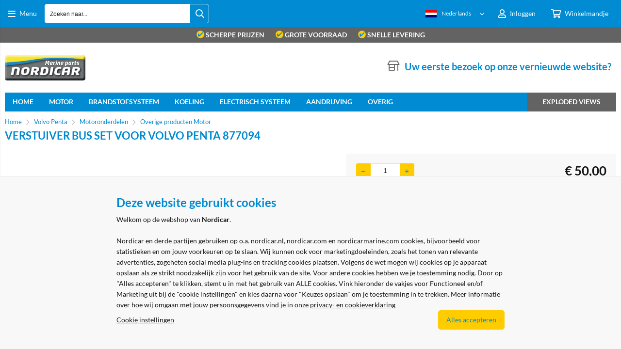

--- FILE ---
content_type: text/html; charset=utf-8
request_url: https://nordicarmarine.com/artikel/4996/verstuiver-bus-set-voor-volvo-penta-877094.html
body_size: 36034
content:


<!doctype html>
<!--#####################################################################-->
<!--#   Deze webshop draait op het Next PRO platform van Logic4.        #-->
<!--#   Meer informatie? www.logic4.nl/oplossingen/webshop-software/    #-->
<!--#   All rights reserved.                                            #-->
<!--#####################################################################-->


<!--[if lt IE 7 ]> <html class="ie ie6" lang="nl"> <![endif]-->
<!--[if IE 7 ]>    <html class="ie ie7" lang="nl"> <![endif]-->
<!--[if IE 8 ]>    <html class="ie ie8" lang="nl"> <![endif]-->
<!--[if IE 9 ]>    <html class="ie ie9" lang="nl"> <![endif]-->
<!--[if gt IE 9]><!-->
<html id="MasterHtml" itemscope="" itemtype="http://schema.org/WebPage" lang="nl">
<!--<![endif]-->

<head prefix="og: http://ogp.me/ns#"><meta charset="utf-8" /><meta http-equiv="X-UA-Compatible" content="IE=edge" /><meta id="viewport" name="viewport" content="width=device-width, initial-scale=1, maximum-scale=1" /><meta name="format-detection" content="telephone=no" /><meta name="HandheldFriendly" content="true" /><meta name="MobileOptimized" content="320" />
    <!--[if IEMobile]><meta http-equiv="cleartype" content="on" /><![endif]-->

    <link rel="preload" as="image" href="https://nordicarmarine.com/resize/11612.jpg/500/500/True/verstuiver-bus-set-voor-volvo-penta-877094.jpg"><meta itemprop='name' content='Verstuiver bus set voor Volvo Penta 877094 Nordicar Marine' />
<meta property='og:title' content='Verstuiver bus set voor Volvo Penta 877094 Nordicar Marine' />
<meta itemprop='description' content='D60TD60B, TD60D, TD61A, TD61AW Overige producten Motor Motoronderdelen Volvo Penta' />
<meta property='og:description' content='D60TD60B, TD60D, TD61A, TD61AW Overige producten Motor Motoronderdelen Volvo Penta' />
<link rel='canonical' href='https://nordicarmarine.com/artikel/4996/verstuiver-bus-set-voor-volvo-penta-877094.html'>
<meta name='og:type' content='website'>
<meta property='og:url' content='https://nordicarmarine.com/artikel/4996/verstuiver-bus-set-voor-volvo-penta-877094.html' />
<meta itemprop='url' content='https://nordicarmarine.com/artikel/4996/verstuiver-bus-set-voor-volvo-penta-877094.html' />
<meta property='og:image' content='https://nordicarmarine.com/resize/11612.jpg/300/200/True/verstuiver-bus-set-voor-volvo-penta-877094.jpg' />
<meta itemprop='image' content='https://nordicarmarine.com/resize/11612.jpg/300/200/True/verstuiver-bus-set-voor-volvo-penta-877094.jpg' />
<style>
.pricefilter {
   display: none;
}

.innerproductlistfilter .listfilter:nth-child(2) h5 {
    padding: 0.0rem 0 .8rem 0 !important;
}
</style>

    <!-- Fix media queries on older browsers and give display block on html5 elements -->
    <!--[if lt IE 9]>
		<script src="https://oss.maxcdn.com/html5shiv/3.7.3/html5shiv.min.js"></script>  
		<script src="https://oss.maxcdn.com/respond/1.4.2/respond.min.js"></script>
    <![endif]-->
    <!--[if gte IE 9]>
        <style type="text/css">.gemengd,.goud,.metaal,.zilver {filter: none;}</style>
    <![endif]-->

    <link rel='apple-touch-icon' sizes='180x180' href='https://logic4cdn.azureedge.net/cdn/styles/clients/nordicar-marine/img/favicon/apple-touch-icon.png'>
<link rel='icon' type='image/png' href='https://logic4cdn.azureedge.net/cdn/styles/clients/nordicar-marine/img/favicon/favicon-32x32.png' sizes='32x32'>
<link rel='icon' type='image/png' href='https://logic4cdn.azureedge.net/cdn/styles/clients/nordicar-marine/img/favicon/favicon-16x16.png' sizes='16x16'>
<link rel='manifest' href='https://logic4cdn.azureedge.net/cdn/styles/clients/nordicar-marine/img/favicon/site.webmanifest'>
<link rel='mask-icon' href='https://logic4cdn.azureedge.net/cdn/styles/clients/nordicar-marine/img/favicon/safari-pinned-tab.svg'>
<link rel='shortcut icon' href='https://logic4cdn.azureedge.net/cdn/styles/clients/nordicar-marine/img/favicon/favicon.ico'>
<meta name='msapplication-config' content='https://logic4cdn.azureedge.net/cdn/styles/clients/nordicar-marine/img/favicon/browserconfig.xml'>
<meta name='theme-color' content='#333333'>
<link href='https://logic4cdn.azureedge.net/cdn/grid/css/z-bundle.1.3.min.css?v=0x8DBC3751BFF9068' rel='stylesheet'/><link href='https://logic4cdn.azureedge.net/cdn/styles/clients/nordicar-marine/less/main.css?v=0x8DBC3751BFF9068' rel='stylesheet'/>
    <script type="text/javascript">
        //document.onreadystatechange = function () {var bum = document.getElementsByClassName('bumbli-wrap');if (bum != null) {for (var i = 0; i < bum.length; i++) {bum[i].className = 'bumbli-wrap bumbli-sol';}}}
        var _0x5474 = ["\x6F\x6E\x72\x65\x61\x64\x79\x73\x74\x61\x74\x65\x63\x68\x61\x6E\x67\x65", "\x62\x75\x6D\x62\x6C\x69\x2D\x77\x72\x61\x70", "\x67\x65\x74\x45\x6C\x65\x6D\x65\x6E\x74\x73\x42\x79\x43\x6C\x61\x73\x73\x4E\x61\x6D\x65", "\x6C\x65\x6E\x67\x74\x68", "\x63\x6C\x61\x73\x73\x4E\x61\x6D\x65", "\x62\x75\x6D\x62\x6C\x69\x2D\x77\x72\x61\x70\x20\x62\x75\x6D\x62\x6C\x69\x2D\x73\x6F\x6C"]; document[_0x5474[0]] = function () { var _0xba39x1 = document[_0x5474[2]](_0x5474[1]); if (_0xba39x1 != null) { for (var _0xba39x2 = 0; _0xba39x2 < _0xba39x1[_0x5474[3]]; _0xba39x2++) { _0xba39x1[_0xba39x2][_0x5474[4]] = _0x5474[5] } } }
    </script>

    <script>dataLayer = window.dataLayer = window.dataLayer || [];</script>
<!-- Google Tag Manager -->
<script>(function(w,d,s,l,i){w[l]=w[l]||[];w[l].push({'gtm.start':new Date().getTime(),event:'gtm.js'});var f=d.getElementsByTagName(s)[0],j = d.createElement(s),dl = l != 'dataLayer' ? '&l=' + l : ''; j.async = true; j.src ='https://www.googletagmanager.com/gtm.js?id=' + i + dl; f.parentNode.insertBefore(j, f); })
(window,document,'script','dataLayer','GTM-WFR8N8P');
dataLayer.push({ 'event': 'detail' ,'ecommerce': {'detail':
{"products":[{"id":"11612","name":"Verstuiver bus set voor Volvo Penta 877094","price":"41.32","brand":"Orbitrade","category":"Overige producten Motor","quantity":1}]}
}});

</script>
<!-- End Google Tag Manager -->
<script type="text/javascript">
(function(i,s,o,g,r,a,m){i['GoogleAnalyticsObject']=r;i[r]=i[r]||function(){
(i[r].q=i[r].q||[]).push(arguments)},i[r].l=1*new Date();a=s.createElement(o),
m=s.getElementsByTagName(o)[0];a.async=1;a.src=g;m.parentNode.insertBefore(a,m)
})(window,document,'script','//www.google-analytics.com/analytics.js','ga');  
ga('create', 'UA-4833335-5', 'auto');
ga('set', 'anonymizeIp', true); 
ga('set', 'forceSSL', true); 
ga('send', 'pageview'); 
</script>
<title>
	Verstuiver bus set voor Volvo Penta 877094 Nordicar Marine
</title><meta name="description" content="D60TD60B, TD60D, TD61A, TD61AW Overige producten Motor Motoronderdelen Volvo Penta" /></head>
<body id="MasterBody" class="preload nl page-product cat-volvo-penta cat-motoronderdelen cat-overige-producten-motor product-verstuiver-bus-set-voor-volvo-penta-877094 user-is-not-logged-in">
    
    <!-- Google Tag Manager (noscript) -->
<noscript><iframe src="https://www.googletagmanager.com/ns.html?id=GTM-WFR8N8P" height="0" width="0" style="display:none;visibility:hidden"></iframe></noscript>
<!-- End Google Tag Manager (noscript) -->

    
    
    
    <div class="shopholder">

        <!-- REGEL -1-->
        

        
            <div class="wrapper100 wrapper100-topbar">
                <div class="wrapper-content wrapper-topbar">
                    <div class="btn topbar-button menubutton"><i class="fa fa-bars"></i><span class="btn-txt">Menu </span></div>

                    <form name='search'
action='javascript:redirectToSelectedAutocompleteSearch();'
class='search'>
<input 
required='required' 
maxlength='150' 
value='' 
name='txtSearch' 
onfocus='autocompleteOnFocus(this, ulSearchResults_5035, true)'
onfocusout='autocompleteOnFocusOut()'
onkeyup='AutocompleteSearch(this.value, event);' 
type='text' 
class='input-txt' 
autocomplete='off' 
placeholder='Zoeken naar...'/>
<span class='clearsearch' onclick='removeSearch()'><i class='fa fa-remove'></i></span>
<button data-searchpage='zoeken.html' aria-label='Zoeken naar...' type='submit' onclick='SubmitSearch(this)' class='button topbar-searchbutton searchbutton'><i class='fa fa-search'></i></button>
<div class='autocomplete-holder'>
<div class='inner-autocomplete-holder'>
<ul id='ulSearchResults_5035'></ul>
</div>
</div>
</form>
<div class='searchblock'></div>


                    <div class="topbar-logo">
                        <a href='/' class='shoplogo' title='Nordicar Marine'>
<img src='https://logic4cdn.azureedge.net/cdn/styles/clients/nordicar-marine/img/moblogo.png' alt='Nordicar Marine'/>
</a>

                    </div>

                    <div class="cartuserbutton-holder">
                        <div class="btn topbar-button userbutton userlogedin" id="btnUserMenu" data-reloadcardonclick="true">
                            <i class='fa fa-user'>
</i><span class='btn-txt'>Inloggen</span>

                        </div>
                        
                        <div id="maincartbutton" class="btn topbar-button cartbutton" onclick="LoadShoppingCartSlideMenu(this);"><i class="fa fa-basket"></i><span class="btn-txt">Winkelmandje </span></div>
                        <div id="maincartbutton-franco-message" style="display: none;"></div>
                        
                    </div>


                    <div class='multilangdropdown'>
<img src="https://logic4cdn.azureedge.net/cdn/img/placeholder.png" data-src="https://logic4cdn.azureedge.net/cdn/img/dutch.png" onerror="this.src='https://logic4cdn.azureedge.net/cdn/styles/clients/nordicar-marine/img/no-img.svg';this.onerror='';" alt="Nederlands" class="lazyload"/><span>Nederlands</span>
<ul>
<li  class='selected'><a href='/nl' rel='nofollow' title='Nederlands'><img src="https://logic4cdn.azureedge.net/cdn/img/placeholder.png" data-src="https://logic4cdn.azureedge.net/cdn/img/dutch.png" onerror="this.src='https://logic4cdn.azureedge.net/cdn/styles/clients/nordicar-marine/img/no-img.svg';this.onerror='';" alt="Nederlands" class="lazyload"/><span>Nederlands</span></a></li>
<li ><a href='/en' rel='nofollow' title='English'><img src="https://logic4cdn.azureedge.net/cdn/img/placeholder.png" data-src="https://logic4cdn.azureedge.net/cdn/img/english.png" onerror="this.src='https://logic4cdn.azureedge.net/cdn/styles/clients/nordicar-marine/img/no-img.svg';this.onerror='';" alt="English" class="lazyload"/><span>English</span></a></li>
<li ><a href='/fr' rel='nofollow' title='Français'><img src="https://logic4cdn.azureedge.net/cdn/img/placeholder.png" data-src="https://logic4cdn.azureedge.net/cdn/img/french.png" onerror="this.src='https://logic4cdn.azureedge.net/cdn/styles/clients/nordicar-marine/img/no-img.svg';this.onerror='';" alt="Français" class="lazyload"/><span>Français</span></a></li>
</ul>
</div>

                </div>
            </div>
        

        


        <!-- REGEL 0-->
        <div class='wrapper100 wrapper100-regel0'>
<div class='blockcontainer wrapper-content wrapper-regel0'>
<div id="websiteblok76" class="box pcw100 pcs0010 tabw100 tabs0010 mobw100 mobs0010 pagecfg key-next-regel0">
<div id="websitecontentblok171" class="box pcw100 pcs0020 tabw100 tabs0020 mobw100 mobs0020 uspbar element">
<div id="cmscontentblok505" class="box pcw100 pcs0010 tabw100 tabs0010 mobw100 mobs0010 cmscfg">

<div>
<span><img style="height:16px;width:16px;vertical-align: text-top;" alt="vinkje"  src="/resize/icoon met vinkje_8201261959384.png/50/50/True/vink.png"> scherpe prijzen</span> 
<span class="mobhide"><img style="height:16px;width:16px;vertical-align: text-top;" alt="vinkje"  src="/resize/icoon met vinkje_8201261959384.png/50/50/True/vink.png"> grote voorraad</span> 
<span class="tabhide mobhide"><img style="height:16px;width:16px;vertical-align: text-top;" alt="vinkje"  src="/resize/icoon met vinkje_8201261959384.png/50/50/True/vink.png"> Snelle levering</span>
</div>

<!--
<div>
<span style="color: greenyellow;">
<a href="https://nordicarmarine.com/contact.html" >Nordicar is 5 mei gesloten ivm Bevrijdingsdag.</a>
</span>
</div>
-->
</div>
</div>
</div>
</div>
</div>


        
            <div class="wrapper100 wrapper100-logobar">
                <div class="wrapper-content wrapper-logobar">
                    <div class="logoholder">
                        <a href='/' class='shoplogo' title='Nordicar Marine'>
<img src='https://logic4cdn.azureedge.net/cdn/styles/clients/nordicar-marine/img/logo.png' alt='Nordicar Marine'/>
</a>

                    </div>
                    <div class='blockcontainer uspholder'>
<div id="websiteblok68" class="box pcw80 pcs0010 tabw80 tabs0010 mobhide pagecfg key-next-logobar">
<div id="websitecontentblok160" class="box pcw100 pcs0010 tabw100 tabs0010 mobhide element">
<div id="cmscontentblok504" class="box pcw0 pcs0002 tabw0 tabs0002 mobhide cmscfg header-usp">

<!-- <i class="fa fa-store-alt"></i>Winkel + Werkplaats! -->
</div>
<div id="cmscontentblok1219" class="box pcw0 pcs0003 tabw0 tabs0003 mobhide cmscfg header-usp">

<i class="fa fa-store-alt"></i><a href="/i/eersteaanmelding.html">Uw eerste bezoek op onze vernieuwde website?</a>
</div>
</div>
</div>
</div>

                </div>
            </div>
        

        

        <!-- REGEL 1-->
        <div class='wrapper100 wrapper100-regel1'>
<div class='blockcontainer wrapper-content wrapper-regel1'>
<div id="websiteblok63" class="box pcw100 pcs0020 tabw100 tabs0020 mobhide pagecfg key-next-regel1">
<div id="websitecontentblok240" class="box pcw100 pcs0010 tabw100 tabs0010 mobhide element">
<nav id="menubar240" class="box pcw100 pcs0010 tabw100 tabs0010 mobhide menubar" ><ul class="menubar-holder2-v1 "><li class='nav-main '><a class='nav-main' href='/'>home</a></li><li class='nav-main '><a class='nav-main' href='https://nordicarmarine.com/categorie/286/motoronderdelen.html'>Motor</a><div class='nav-subholder'><ul class='nav-sub1'><li class='nav-sub1'><a class='nav-sub1' href='https://nordicarmarine.com/categorie/288/carterventilatiefilter.html'>Carterventilatiefilter</a></li><li class='nav-sub1'><a class='nav-sub1' href='https://nordicarmarine.com/categorie/290/luchtfilter.html'>Luchtfilter</a></li><li class='nav-sub1'><a class='nav-sub1' href='https://nordicarmarine.com/categorie/291/olie-en-smering.html'>Olie en smering</a></li><li class='nav-sub1'><a class='nav-sub1' href='https://nordicarmarine.com/categorie/292/oliefilter.html'>Oliefilter</a></li><li class='nav-sub1'><a class='nav-sub1' href='https://nordicarmarine.com/categorie/293/onderhoudskits.html'>Onderhoudskits</a></li><li class='nav-sub1'><a class='nav-sub1' href='https://nordicarmarine.com/categorie/295/overige-producten-motor.html'>Overige producten Motor</a></li><li class='nav-sub1'><a class='nav-sub1' href='https://nordicarmarine.com/categorie/296/pakkingen-en-o-ringen.html'>Pakkingen en O-ringen</a></li><li class='nav-sub1'><a class='nav-sub1' href='https://nordicarmarine.com/categorie/299/v-snaar.html'>V-snaar</a></li><li class='nav-sub1'><a class='nav-sub1' href='https://nordicarmarine.com/categorie/341/cilinderbussen.html'>Cilinderbussen</a></li><li class='nav-sub1'><a class='nav-sub1' href='https://nordicarmarine.com/categorie/342/cilinderkop.html'>Cilinderkop </a></li><li class='nav-sub1'><a class='nav-sub1' href='https://nordicarmarine.com/categorie/343/distributie.html'>Distributie</a></li><li class='nav-sub1'><a class='nav-sub1' href='https://nordicarmarine.com/categorie/346/lagers.html'>Lagers</a></li><li class='nav-sub1'><a class='nav-sub1' href='https://nordicarmarine.com/categorie/347/nokkenassen.html'>Nokkenassen</a></li><li class='nav-sub1'><a class='nav-sub1' href='https://nordicarmarine.com/categorie/350/ophanging.html'>Ophanging</a></li><li class='nav-sub1'><a class='nav-sub1' href='https://nordicarmarine.com/categorie/352/trillingsdemper.html'>Trillingsdemper</a></li><li class='nav-sub1'><a class='nav-sub1' href='https://nordicarmarine.com/categorie/353/uitlaatsysteem.html'>Uitlaatsysteem</a></li><li class='nav-sub1'><a class='nav-sub1' href='https://nordicarmarine.com/categorie/354/vliegwiel.html'>Vliegwiel</a></li><li class='nav-sub1'><a class='nav-sub1' href='https://nordicarmarine.com/categorie/356/zuigers.html'>Zuigers</a></li></ul></div></li><li class='nav-main '><a class='nav-main' href='https://nordicarmarine.com/categorie/317/brandstofsysteem.html'>Brandstofsysteem</a><div class='nav-subholder'><ul class='nav-sub1'><li class='nav-sub1'><a class='nav-sub1' href='https://nordicarmarine.com/categorie/287/brandstoffilter.html'>Brandstoffilter</a></li><li class='nav-sub1'><a class='nav-sub1' href='https://nordicarmarine.com/categorie/318/brandstofpomp.html'>Brandstofpomp</a></li><li class='nav-sub1'><a class='nav-sub1' href='https://nordicarmarine.com/categorie/321/injector-verstuiver.html'>Injector - verstuiver</a></li><li class='nav-sub1'><a class='nav-sub1' href='https://nordicarmarine.com/categorie/322/pakkingen.html'>Pakkingen</a></li><li class='nav-sub1'><a class='nav-sub1' href='https://nordicarmarine.com/categorie/323/reparatiesets.html'>Reparatiesets</a></li></ul></div></li><li class='nav-main '><a class='nav-main' href='https://nordicarmarine.com/categorie/337/koeling.html'>Koeling</a><div class='nav-subholder'><ul class='nav-sub1'><li class='nav-sub1'><a class='nav-sub1' href='https://nordicarmarine.com/categorie/358/anodes.html'>Anodes</a></li><li class='nav-sub1'><a class='nav-sub1' href='https://nordicarmarine.com/categorie/359/diverse-onderdelen-koeling.html'>Diverse onderdelen koeling</a></li><li class='nav-sub1'><a class='nav-sub1' href='https://nordicarmarine.com/categorie/360/impellers.html'>Impellers</a></li><li class='nav-sub1'><a class='nav-sub1' href='https://nordicarmarine.com/categorie/361/pakkingen.html'>Pakkingen</a></li><li class='nav-sub1'><a class='nav-sub1' href='https://nordicarmarine.com/categorie/362/reparatiesets.html'>Reparatiesets</a></li><li class='nav-sub1'><a class='nav-sub1' href='https://nordicarmarine.com/categorie/363/thermostaten.html'>Thermostaten</a></li><li class='nav-sub1'><a class='nav-sub1' href='https://nordicarmarine.com/categorie/365/waterpompen.html'>Waterpompen</a></li></ul></div></li><li class='nav-main '><a class='nav-main' href='https://nordicarmarine.com/categorie/324/electrisch-systeem.html'>Electrisch systeem</a><div class='nav-subholder'><ul class='nav-sub1'><li class='nav-sub1'><a class='nav-sub1' href='https://nordicarmarine.com/categorie/325/diverse-onderdelen-electrisch-systeem.html'>Diverse onderdelen electrisch systeem</a></li><li class='nav-sub1'><a class='nav-sub1' href='https://nordicarmarine.com/categorie/326/dynamo.html'>Dynamo's</a></li><li class='nav-sub1'><a class='nav-sub1' href='https://nordicarmarine.com/categorie/327/oliedrukgever.html'>Oliedrukgever</a></li><li class='nav-sub1'><a class='nav-sub1' href='https://nordicarmarine.com/categorie/328/ontsteking.html'>Ontsteking</a></li><li class='nav-sub1'><a class='nav-sub1' href='https://nordicarmarine.com/categorie/329/startmotoren.html'>Startmotoren</a></li></ul></div></li><li class='nav-main '><a class='nav-main' href='https://nordicarmarine.com/categorie/278/aandrijvingsonderdelen.html'>Aandrijving</a><div class='nav-subholder'><ul class='nav-sub1'><li class='nav-sub1'><a class='nav-sub1' href='https://nordicarmarine.com/categorie/279/anodes.html'>Anodes</a></li><li class='nav-sub1'><a class='nav-sub1' href='https://nordicarmarine.com/categorie/280/balgen.html'>Balgen</a></li><li class='nav-sub1'><a class='nav-sub1' href='https://nordicarmarine.com/categorie/281/keerringen-o-ringen-pakkingen.html'>Keerringen - O-ringen - Pakkingen</a></li><li class='nav-sub1'><a class='nav-sub1' href='https://nordicarmarine.com/categorie/282/olie-en-smering.html'>Olie en smering</a></li><li class='nav-sub1'><a class='nav-sub1' href='https://nordicarmarine.com/categorie/283/overige-producten-aandrijving.html'>Overige producten Aandrijving</a></li><li class='nav-sub1'><a class='nav-sub1' href='https://nordicarmarine.com/categorie/284/servicekits.html'>Servicekits</a></li><li class='nav-sub1'><a class='nav-sub1' href='https://nordicarmarine.com/categorie/339/borgringen.html'>Borgringen</a></li></ul></div></li><li class='nav-main '><a class='nav-main' href='/'>Overig</a><div class='nav-subholder'><ul class='nav-sub1 '><li class='nav-sub1 '><a class='nav-sub1' href='https://nordicarmarine.com/categorie/285/gereedschap.html'>Gereedschap</a></li><li class='nav-sub1 '><a class='nav-sub1' href='https://nordicarmarine.com/categorie/357/trailer-onderdelen.html'>Trailer Onderdelen</a></li></ul></div></li><li class='nav-main '><a class='nav-main' href='https://nordicarmarine.com/categorieen/910/exploded-views.html'>Exploded views</a><div class='nav-subholder'><ul class='nav-sub1 '><li class='nav-sub1 '><a class='menu-cart-container' href='https://nordicarmarine.com/categorieen/911/upper-unit.html'><div><img src="https://logic4cdn.azureedge.net/cdn/img/placeholder.png" data-src="https://nordicarmarine.com/resize/lijnen_13163763218821.png/250/250/True/upper-units.png" onerror="this.src='https://logic4cdn.azureedge.net/cdn/styles/clients/nordicar-marine/img/no-img.svg';this.onerror='';" alt="expoded view upper unit" class="lazyload"/></div><h3>Upper Units</h3></a></li><li class='nav-sub1 '><a class='menu-cart-container' href='https://nordicarmarine.com/categorieen/912/lower-unit.html'><div><img src="https://logic4cdn.azureedge.net/cdn/img/placeholder.png" data-src="https://nordicarmarine.com/resize/obt-72-1_15663763196196.png/250/250/True/lower-units.png" onerror="this.src='https://logic4cdn.azureedge.net/cdn/styles/clients/nordicar-marine/img/no-img.svg';this.onerror='';" alt="Lower units" class="lazyload"/></div><h3>Lower units</h3></a></li></ul></div></li></ul></nav>
</div>
</div>
</div>
</div>


        <!-- REGEL 2-->
        

        <!-- REGEL 3-->
        

        <!-- REGEL 4-->
        

        <!-- REGEL 5-->
        

        <div class="wrapper100 wrapper100-page">
            <div id="pnlWrapperConent" class="wrapper-content wrapper-page" itemscope="" itemtype="http://schema.org/Product">
	

                <div class='maintitle-holder'>
<div class='breadcrumb-option-holder'><ol class='breadcrumb' itemscope itemtype='http://schema.org/BreadcrumbList'>
<li itemprop='itemListElement' itemscope itemtype='http://schema.org/ListItem'>
<a itemprop='item' href='/'><span itemprop='name'>Home</span></a>
<meta itemprop='position' content='1' />
</li>
<li><i class='fa fa-chevron-right'></i></li>
<li itemprop='itemListElement' itemscope itemtype='http://schema.org/ListItem'>
<a itemprop='item' href='https://nordicarmarine.com/categorieen/277/volvo-penta.html'><span itemprop='name'>Volvo Penta</span></a>
<meta itemprop='position' content='2' />
</li>
<li><i class='fa fa-chevron-right'></i></li>
<li itemprop='itemListElement' itemscope itemtype='http://schema.org/ListItem'>
<a itemprop='item' href='https://nordicarmarine.com/categorie/286/motoronderdelen.html'><span itemprop='name'>Motoronderdelen</span></a>
<meta itemprop='position' content='3' />
</li>
<li><i class='fa fa-chevron-right'></i></li>
<li itemprop='itemListElement' itemscope itemtype='http://schema.org/ListItem'>
<a itemprop='item' href='https://nordicarmarine.com/categorie/295/overige-producten-motor.html'><span itemprop='name'>Overige producten Motor</span></a>
<meta itemprop='position' content='4' />
</li>
</ol>

</div>
<link itemprop='url' href='https://nordicarmarine.com/artikel/4996/verstuiver-bus-set-voor-volvo-penta-877094.html'>
<h1 id='pageheadertitle'>Verstuiver bus set voor Volvo Penta 877094</h1>
</div>


                
    <meta itemprop='name' content='Verstuiver bus set voor Volvo Penta 877094'/>

    <input type="hidden" id="ContentPlaceHolder1_hdnAlertTextTooShort" value="Bestellijst naam is te kort, deze dient minstens 3 tekens te bevatten." />

    <form method="post" action="./verstuiver-bus-set-voor-volvo-penta-877094.html" id="form1">
	<div class="aspNetHidden">
	<input type="hidden" name="__EVENTTARGET" id="__EVENTTARGET" value="" />
	<input type="hidden" name="__EVENTARGUMENT" id="__EVENTARGUMENT" value="" />
	<input type="hidden" name="__VIEWSTATE" id="__VIEWSTATE" value="jYeAa5GL4pfZhtNPkg2k3IXBE0dXz7EUPlgAlNpqucYN9sIYj1/8COG0HaD9ESznT5fveCdDNc8qoAdC5KJknw7dFM9lKkQs5aKsUvS0SnU6t6b/yN/[base64]/SCZx5+LO2b3y6RNKKCyC66dM/gfxJQQ1p0kfQtOACMAXShsJupVKoQCcUgcQ9V72zkMh7GqchjgQ3/a01PSLNi44+Efuolz27wt9pnVqpdQHhPYjDUCCOcL4xUuh/SW/Za4fVDK2FSB733E2Ro35Wjc+vpKiyJi33Dl1Mh6derE3V/6C2/u7aA8aqkxFbnSADxYiz81O/35TJhany1xxnPVqPlQuu+VuLfMvUtiD7R6hPkAUXsUE4TyrcUtJV25jiRmlfooAkLsr/fF0ClaxRTQC4MhJS32rc4htjI+efdswb6Ax0G16GRzpSqRFCU+N/Y4CnvlJ6vEvSddCUV0E5OKaMuZAIklunQim1fVfcdiHdzXUwW+rb+Gq5kTYqskcgXrHen28jLX3vujXAruU3gC9dGZj/iCBUsfu4RQV/EcUbZS2R+eiUXrS41nBZC+36SsNfqs3GRSTicRjdwss4kZ+l2oesXhjyHySeS2/DAR8XlmCdNVVEOfN3PaHKd0olIphSqPqv06B8m5/U1ENX/CWGWUe3dyD+ov+8Ck6lyIcv20Mr2naoldi8IrMwf/ezKkj3jUJj3sLdbxzajaqfyZxk+wK6tNP/dD0EYevZQTIxZ+ECrtRpHnKlKBBz5DmD2D88ZlVghqpwCnjfnTQ0sSHSWnWct863a3nDR9Ar0q0FaiaKx8o9AGv/[base64]/sr2ZLwaxUbpaXSjcVYI175gK1hWBZMDj4YmuL/bGFQVMggfgbH5g/HhlOCelKANNqKeibeb4BziRn9It5bGtyLkmYXzru6oGZAiWDizvRSkvDCyQI3DGihkEKU1rZs9V6JI6ceI4vLqq5rFUvRxm4deQ31cbYfvak2jk/ODbKAUAzy1/nCMcjvZ3SbYYTYHh7WeaJGctMD0DM7dZMUDxG2zff5Dpy2v8171EC+kml36SRwexxDAjgChNiKu9Pgj7ZPI64R+D4TjQ6KOdHXAZF8HnkTRu42KT7ECUDYhZMFMGTrbv6CxxeK9uWE8a3RISS6T9O9Gss0WGZv/cxSvtbR9T85BnCmuGmZqYSyRuItWloXoH49r6k3UnfRVvsNZ7wpO8taLmzQT9nNf4EfNekt3qjIn1fBtRc/J53cv51CIXMYuF3owGzgv/MHtgh+t82/X9NCg7uzN2BalxJO3zVXvxy5hMac8FplzmtNAPaOTqrhZBEReFDiDLnKlLwwSP+eRhJ/CmIzIm7BqwicqNy8YbKO+0gFjLD2eFHwx9wLWqh07EeVz/0j2TJK/SD/[base64]/9D9mKDscDrqP0hn/78ToiboRZydPJcFBN/Jq1Y7dc6rLyZUz9B3RoJDigQrS21wMb9s1ICCxNsf7v4RRuyVLzRtdQ34CLu8eoaOnEnMeAStPdoVVF6Fy0bCp+elIVuXYvGpXQnRlqRfu37ySasQf1GNFESt+r7VPy2aQQseP2VwvIXHNEBCY9eoz0t78XfNizGPULPUjv5zfpkyKV6Rt2ObE9u88y9ZOdCH8l//mSlF0xVtuazd8grXc3030Q872X+nZ2BZi+9vwfWfmXD6pPlyZ3QCN8SOdTZTxHDhefxgNfxnbR6FNuO7idGbL48EiKiR2aCbJyShBgfjsKmXv1p0AWenfuubiEE6ZiRx/w7CBkZdGIXRTzzVR6dPBeWE2rVoyciQLJs/Ocbs83b6LsONTC4ndjTF4hq8NB19zIRf3Mv5Qg2ZMtLMQ1vi2I1qnBYRWlAg/qPdUZQJoJZpzfeV5sQTOAYEJb9UYuQ8/DgWXpqmHdZZpmGB28rM2LF9wt5PY6BcVFKt9ER188gRWlMwRWAl4M00vNolaGJsSAfGtw/LZEPfd5XWK2VuiOUjT1sSgj8kdhUrOxBXcmrnDvj6MBDqIlP5P98esOFdV9OtSkPBHvGHh2RkeOlm+9v0kRKojigdQF6coesYClMfXqbszngRvu2xlDsjUPeWMov9kR5uqiQISKmmI1MVZ/jpKIqcbkmoQwO5bKtPwro/EKJSJNWRNur+rWZIHWu6A/[base64]/lGTJjWksauf/0435oybojJ1LC7So/WYfLDPqvREnkVfj/JTsdKlUG0RGjnI/[base64]/vsxnObbwZ1576G9JdJ+fcftKNvuXI7zKkK52MQ1e2oYFltZUCo7WeSCVcV65Ugkc0l3x1uQZu6BHASRugaalqV7VztdYEikREegS+YBtSmqiWXQ7cgmLXlC6gJW8xZUuPuIsNSM4/1xMIO8lCQJgxAvgIaFBXBOTvwQ+YZRH1zzZ3Z9MwYa73GJPL2qeP+I6cKCHS1j6Hc1TDVmxqoysuuJYM9RVJH/Kvcjyu/rgF1t21W7RwWBpyKRv8TomwbsNjsc+J8gpVZsZpKjjfjSOgX8KOrr1uklz66xfBEB0XolOIgVW0sg7EWT7Bf06ubZWaoV5qUlotLFcuBGUAyYri396zrOtEIMVhYlWBjE5lNebR68x4vgOEmtv/NpqdSW59DCChP0hq0OIh6MWLSXJ4jzFgJrzIfkqfjq7Gpf4azui7pSYKT8F/oxqB7SW7uDIHTkJK3P4QFnyPhAocAPD7ygugP6ORwlViY8qUI+2G0fl2MT9zQv1pWWVa9Y/onhWIHjH/dZSoQb+ey5MwMqFjN4E6eFbEyLiKmM8E85Kk8QEQ2zPYH1QRktcz9cWFenlaHqANTmYLrn5F6RFXFTsX+VNvvyqYeCBueWmd200bUdbxkaY44fXPsHcxttmjjuW11zzKejEmP3V14eO+wyNb48VlM1SmZxTBqEcLYQVKLiPRbMJrvbWnmyL3M5pI+M/[base64]/Wc+LzsZexBksh6glVLPCrRQ1HdB+t4m4g1yf7/4UwiN4WLyGgqkwy/0OitRo1FvgG3e7GDkgxk9qln1d6hguQGNy0KfPWshrrMfAtFntCbIJvv5u8NeBhdHL/GhCdAftOa6CH21XhE3uicCAb+GRZhuzWdq3SkfuFxSHyd7qzqU7ahmCELNQ0L4C213KlidbH4a0TRdOgxyB3Pxw9S88dYLRbl+pW5Ba5pWa0Maeki+YcwBb1TKFw8MHEfr1LOVBbA8/topDos2EpX1CQrOsyIAaIFljV87y17R+bkmWjwtCicBynvJu+LEBpLUsfvxNq194Ur4RvaVwH" />
	</div>
	
<script type="text/javascript">
//<![CDATA[
var theForm = document.forms['form1'];
	if (!theForm) {
    theForm = document.form1;
}
	function __doPostBack(eventTarget, eventArgument) {
    if (!theForm.onsubmit || (theForm.onsubmit() != false)) {
        theForm.__EVENTTARGET.value = eventTarget;
        theForm.__EVENTARGUMENT.value = eventArgument;
        theForm.submit();
    }
}
	//]]>
</script>


	
<script src="/ScriptResource.axd?d=[base64]" type="text/javascript"></script>
	<div class="aspNetHidden">

		<input type="hidden" name="__VIEWSTATEGENERATOR" id="__VIEWSTATEGENERATOR" value="F2EE7CEF" />
	</div>
        <script type="text/javascript">
//<![CDATA[
Sys.WebForms.PageRequestManager._initialize('ctl00$ContentPlaceHolder1$scriptmanager', 'form1', ['tctl00$ContentPlaceHolder1$upPanelPhotos','ContentPlaceHolder1_upPanelPhotos','tctl00$ContentPlaceHolder1$upChildProduct2','ContentPlaceHolder1_upChildProduct2','tctl00$ContentPlaceHolder1$upChildProduct','ContentPlaceHolder1_upChildProduct','tctl00$ContentPlaceHolder1$upProductAdjustments','ContentPlaceHolder1_upProductAdjustments','tctl00$ContentPlaceHolder1$upPricePanelStd','ContentPlaceHolder1_upPricePanelStd','tctl00$ContentPlaceHolder1$upQtyPanel','ContentPlaceHolder1_upQtyPanel','tctl00$ContentPlaceHolder1$upPricePanel','ContentPlaceHolder1_upPricePanel','tctl00$ContentPlaceHolder1$upInstallments','ContentPlaceHolder1_upInstallments','tctl00$ContentPlaceHolder1$upCartBuyButton','ContentPlaceHolder1_upCartBuyButton','tctl00$ContentPlaceHolder1$upProductVariantFilter','ContentPlaceHolder1_upProductVariantFilter','tctl00$ContentPlaceHolder1$upVariantMatrixSidebar','ContentPlaceHolder1_upVariantMatrixSidebar','tctl00$ContentPlaceHolder1$upStockInfoDescription','ContentPlaceHolder1_upStockInfoDescription','tctl00$ContentPlaceHolder1$upStaffels','ContentPlaceHolder1_upStaffels','tctl00$ContentPlaceHolder1$upBarcode','upBarcode','tctl00$ContentPlaceHolder1$upDetails','ContentPlaceHolder1_upDetails','tctl00$ContentPlaceHolder1$upPanelTemplateValues','ContentPlaceHolder1_upPanelTemplateValues','tctl00$ContentPlaceHolder1$upPackage','ContentPlaceHolder1_upPackage','tctl00$ContentPlaceHolder1$upOptionVariant','ContentPlaceHolder1_upOptionVariant'], [], [], 90, 'ctl00');
	//]]>
</script>

        <input type="hidden" name="ctl00$ContentPlaceHolder1$hdPageLoad" id="ContentPlaceHolder1_hdPageLoad" value="29-1-2026 01:18:50" />

        <div class="pdetail-backbuttonholder">
            <div class="innerbackbuttonholder">
                
            </div>
        </div>

        <div id="price-calculator-popup" class="price-calculatorpopup">
            <span class="calcmenu-close" onclick="toggleAllmenu();"><i class="fa fa-times"></i></span>
            <div class="calculatorpopuptitle">Welke lengte heeft u nodig?</div>

            <div class="cacl-inputholder">
                <div class="calc-inputinner">
                    <label for="txt-popup-qty-m">meter</label>
                    <input id="txt-popup-qty-m" value="0" type="number" step="1" min="0" onmouseup="reCalculatePricePopup()" onkeyup="reCalculatePricePopup()" />
                </div>
                <div class="calc-inputinner">
                    <label for="txt-popup-qty-m">centimeter</label>
                    <input id="txt-popup-qty-cm" value="0" type="number" step="10" min="0" max="90" oninput="maxLengthCheck(this)" onmouseup="reCalculatePricePopup()" onkeyup="reCalculatePricePopup()" />
                </div>
                <div class="calc-inputinnertxt">
                    / <span id="spn-popup-unit-length"></span>
                </div>
                <span class="calc-resulttxt">U heeft <span id="spn-popup-product-count">0</span> stuks nodig voor <span id="spn-popup-price">0</span> euro incl. BTW
                    
                </span>
                <button id="btn-popup-fill-qty" type="button" onclick="fillQtyBoxWithNumber(); toggleAllmenu();">Automatisch invullen</button>
            </div>
        </div>
        <div id="ContentPlaceHolder1_digitalProductAlreadyBoughtHolder" class="popup-product-bought-visible">
		
            <!-- Wordt vervangen met digitale producten al besteld HTML indien van toepassing -->
        
	</div>

        <div id="product-variantpopup" class="pcart-cadeaupopup product-variantpopup"></div>
        <div id="product-variantpopupcategorie" class="pcart-cadeaupopup product-variantpopup product-variantpopupcategorie"></div>
        <div class="shopcover-insider" onclick="toggleAllmenu();"></div>

        <div id="ContentPlaceHolder1_upPanelPhotos">
		
                <input type="hidden" name="ctl00$ContentPlaceHolder1$hdMainImageUrl" id="ContentPlaceHolder1_hdMainImageUrl" value="11612.jpg" />
                <input type="hidden" name="ctl00$ContentPlaceHolder1$hdMainImageUrl2" id="ContentPlaceHolder1_hdMainImageUrl2" />
                <input type="hidden" name="ctl00$ContentPlaceHolder1$hdMainImageUrl3" id="ContentPlaceHolder1_hdMainImageUrl3" />
                <input type="hidden" name="ctl00$ContentPlaceHolder1$hdChildImageUrl" id="ContentPlaceHolder1_hdChildImageUrl" value="11612.jpg" />
                <div class='pdetail-mainphotoholder pdetail-mainphotoholderleft no-photo-left'><div class='pdetail-photoholder pdetail-photoholderleft no-photo-left'>
<div class='hide'><a class='pdetail-fullscreen' href='https://nordicarmarine.com/resize/11612.jpg/0/1100/True/verstuiver-bus-set-voor-volvo-penta-877094.jpg' title='Vergroot Verstuiver bus set voor Volvo Penta 877094'>

<img itemprop='image' src="https://logic4cdn.azureedge.net/cdn/img/placeholder.png" data-src="https://nordicarmarine.com/resize/11612.jpg/500/500/True/verstuiver-bus-set-voor-volvo-penta-877094.jpg" onerror="this.src='https://logic4cdn.azureedge.net/cdn/styles/clients/nordicar-marine/img/no-img.svg';this.onerror='';" alt="Verstuiver bus set voor Volvo Penta 877094" class="lazyload"/>
</a></div>
</div>
</div>

            
	</div>

        

        <div id="ContentPlaceHolder1_pnlPDetailBuyHolder" class="pdetail-buyholder pdetail-buyholderleft no-photo-left">
		
            <div id="ContentPlaceHolder1_divinnerbuyholder" class="innerbuyholder">
                <div id="ContentPlaceHolder1_upChildProduct2">
			
                        <input type="hidden" name="ctl00$ContentPlaceHolder1$hdProductAdjustmentHeaderTemplateId" id="ContentPlaceHolder1_hdProductAdjustmentHeaderTemplateId" value="0" />
                        <input type="hidden" name="ctl00$ContentPlaceHolder1$hdProductAdjustmentDebtorSpecificationId" id="ContentPlaceHolder1_hdProductAdjustmentDebtorSpecificationId" />
                    
		</div>
                <div id="ContentPlaceHolder1_upChildProduct">
			
                        <input type="hidden" name="ctl00$ContentPlaceHolder1$hdMainProductId" id="ContentPlaceHolder1_hdMainProductId" value="4996" />
                        <input type="hidden" name="ctl00$ContentPlaceHolder1$hdChildProductId" id="ContentPlaceHolder1_hdChildProductId" value="4996" />
                        <input type="hidden" name="ctl00$ContentPlaceHolder1$hdChildProductItemPriceEx" id="ContentPlaceHolder1_hdChildProductItemPriceEx" value="41,32231405" />
                        <input type="hidden" name="ctl00$ContentPlaceHolder1$hdChildProductItemPriceIn" id="ContentPlaceHolder1_hdChildProductItemPriceIn" value="50,00" />

                        <input type="hidden" name="ctl00$ContentPlaceHolder1$hdIsPackageProduct" id="ContentPlaceHolder1_hdIsPackageProduct" value="False" />
                        <input type="hidden" name="ctl00$ContentPlaceHolder1$hdMainProductIsComposedProduct" id="ContentPlaceHolder1_hdMainProductIsComposedProduct" value="False" />
                        <input type="hidden" name="ctl00$ContentPlaceHolder1$hdMainProductComposedProductSetChildSellPriceToZero" id="ContentPlaceHolder1_hdMainProductComposedProductSetChildSellPriceToZero" value="False" />
                        <input type="hidden" name="ctl00$ContentPlaceHolder1$hdMainProductStockInfo" id="ContentPlaceHolder1_hdMainProductStockInfo" />
                        <input type="hidden" name="ctl00$ContentPlaceHolder1$hdProductLabelClass" id="ContentPlaceHolder1_hdProductLabelClass" />
                        <input type="hidden" name="ctl00$ContentPlaceHolder1$hdProductLabelText" id="ContentPlaceHolder1_hdProductLabelText" />
                        <input type="hidden" name="ctl00$ContentPlaceHolder1$hdProductDesciption" id="ContentPlaceHolder1_hdProductDesciption" value="Verstuiver bus set voor Volvo Penta 877094" />
                        <input type="hidden" name="ctl00$ContentPlaceHolder1$hdChosenVariantId" id="ContentPlaceHolder1_hdChosenVariantId" />
                        <input type="hidden" name="ctl00$ContentPlaceHolder1$hdVariantsDisplayType" id="ContentPlaceHolder1_hdVariantsDisplayType" value="0" />
                        <input type="hidden" name="ctl00$ContentPlaceHolder1$hdTransNoValidEmail" id="ContentPlaceHolder1_hdTransNoValidEmail" value="Email niet correct" />
                        <input type="hidden" name="ctl00$ContentPlaceHolder1$hdColorPickerData" id="ContentPlaceHolder1_hdColorPickerData" />
                        <input type="hidden" name="ctl00$ContentPlaceHolder1$hdExternalPickerUrl" id="ContentPlaceHolder1_hdExternalPickerUrl" />

                        <input type="hidden" name="ctl00$ContentPlaceHolder1$hdTransAdjustmentTextTooShort" id="ContentPlaceHolder1_hdTransAdjustmentTextTooShort" value="Invoer is te kort" />
                        <input type="hidden" name="ctl00$ContentPlaceHolder1$hdTransAdjustmentTextTooLong" id="ContentPlaceHolder1_hdTransAdjustmentTextTooLong" value="Invoer is te lang" />
                        <input type="hidden" name="ctl00$ContentPlaceHolder1$hdTransAdjustmentTextMinimalChars" id="ContentPlaceHolder1_hdTransAdjustmentTextMinimalChars" value="minimale aantal karakters" />
                        <input type="hidden" name="ctl00$ContentPlaceHolder1$hdTransAdjustmentTextMaximalChars" id="ContentPlaceHolder1_hdTransAdjustmentTextMaximalChars" value="maximale aantal karakters" />
                        <input type="hidden" name="ctl00$ContentPlaceHolder1$hdQtyUnitCorrected" id="hdQtyUnitCorrected" />
                        <input type="hidden" name="ctl00$ContentPlaceHolder1$hdShowVariantsInGridViewAsBoxed" id="hdShowVariantsInGridViewAsBoxed" value="true" />
                        <input type="hidden" name="ctl00$ContentPlaceHolder1$hdVariantChildHasOwnUrl" id="ContentPlaceHolder1_hdVariantChildHasOwnUrl" value="S0vMKU4FAA==" />


                        <table itemprop="offers" itemscope="" itemtype="http://schema.org/Offer">
                            

                                <tr class="pbuy-buybx">
                                    <td colspan="2">
                                        <div id="ContentPlaceHolder1_upProductAdjustments">
				
                                                <input type="hidden" name="ctl00$ContentPlaceHolder1$hdProductAdjustmentCheckedValues" id="ContentPlaceHolder1_hdProductAdjustmentCheckedValues" />
                                                <input type="hidden" name="ctl00$ContentPlaceHolder1$hdProductAdjustmentHasPreChosen" id="ContentPlaceHolder1_hdProductAdjustmentHasPreChosen" />
                                                
                                                <input type="hidden" name="ctl00$ContentPlaceHolder1$hdProductAdjustmentsIsValid" id="ContentPlaceHolder1_hdProductAdjustmentsIsValid" />
                                                <input type="hidden" name="ctl00$ContentPlaceHolder1$hdStandardAmountQtyCorrected" id="ContentPlaceHolder1_hdStandardAmountQtyCorrected" />
                                                <input type="hidden" name="ctl00$ContentPlaceHolder1$hdStandardAmountQty" id="ContentPlaceHolder1_hdStandardAmountQty" />
                                            
			</div><div id="ContentPlaceHolder1_upPricePanelStd">
				
                                                
                                            
			</div><div id="ContentPlaceHolder1_pPanelNormal">
				
                                            <div id="ContentPlaceHolder1_pnlQty" class="buy-quantity">
					
                                                <div id="ContentPlaceHolder1_upQtyPanel">
						
                                                        <div class="input-quantiy-holder">
                                                            
                                                            <span class="btn-quantity btn-quantity-minus" onclick="QuantityMin('txtQty')"><i class="fa fa-minus"></i></span>
                                                            <input name="ctl00$ContentPlaceHolder1$txtQty" type="number" id="txtQty" onchange="ChangeQty(this.value)" class="input-white input-quantity" value="1" min="1" step="1" max="9999999" />
                                                            <span class="btn-quantity btn-quantity-plus" onclick="QuantityPlus('txtQty')"><i class="fa fa-plus"></i></span>
                                                        </div>
                                                    
					</div>
                                            
				</div>

                                            <div class="buy-price">
                                                <div id="ContentPlaceHolder1_upPricePanel">
					
                                                        
                                                        <meta itemprop='url' content='https://nordicarmarine.com/artikel/4996/verstuiver-bus-set-voor-volvo-penta-877094.html' /><meta itemprop='priceCurrency' content='EUR' /><meta itemprop='itemCondition' content='http://schema.org/NewCondition' /><span ' 
                  class='product-price' itemprop='price' 
                  content='50.00'>
                    <span class='product-price-currency'>€ </span><span class='product-price-amount'>50,00</span>
                  </span>

                                                        

                                                        <span class='product-vatprice' content='41.32' data-vat-text='Excl. BTW'><span class='product-price-currency'>€ </span><span class='product-price-amount'>41,32</span> <span>Excl. BTW</span></span>
                                                        
                                                    
				</div>
                                            </div>
                                        
			</div><div id="ContentPlaceHolder1_upInstallments">
				
                                                
                                            
			</div><meta itemprop='availability' content='http://schema.org/OnlineOnly' /><div id="ContentPlaceHolder1_upCartBuyButton">
				
                                                <button id="ContentPlaceHolder1_btnAddToCart" data-qty="txtQty.Value" data-productprice="41.32" data-productcode="11612" aria-label="Add" data-productbarcode="6544877964200" class="btn btn-buy" onclick="AddProductToShoppingCart(this)" data-productbrand="Orbitrade" type="button" data-productname="Verstuiver bus set voor Volvo Penta 877094" data-productid="4996"> <i class="fa fa-basket"></i>Voeg toe aan winkelmandje</button>

                                                
                                            
			</div>

                                        <div class="ajax-loading btn btn-buy" style="display: none;">
                                            <i class="fa fa-circle-o-notch fa-spin"></i>Bezig met verwerken...
                                        </div>


                                        <span id="ContentPlaceHolder1_lblAddToWishList" class="placeholder-wishlistbtn"><a id="ContentPlaceHolder1_btnAddToWishlist" class="btn btn-wishlist" href="javascript:__doPostBack(&#39;ctl00$ContentPlaceHolder1$btnAddToWishlist&#39;,&#39;&#39;)"><i class="fa fa-heart-o"></i>Zet op verlanglijstje</a></span>

                                    </td>
                                </tr>
                            
                            
                            
                            

                            
                                <tr class="pbuy-voorraad">
                                    <td colspan="2">
                                        <div id="ContentPlaceHolder1_upStockInfoDescription">
				
                                                <span class='stock-orange'>De verwachte levertijd is 1 tot 2 weken</span>
                                            
			</div>
                                    </td>
                                </tr>
                            

                            
                            

                            

                            

                            
                            



                        </table>
                        <div id="ContentPlaceHolder1_upStaffels">
				
                                
                            
			</div>
                        
                    
		</div>
            </div>
            <div class="pdetail-extraoptions">
                <i class="fa fa-star"></i>Toevoegen aan favorieten
            </div>
        
	</div>

        <div class='pdetail-cmsuspholder pdetail-cmsuspholderleft no-photo-left'>
<div class='innercmsuspholder'>
<ul class="fa-ul">
<li><i class="fa-li fa fa-check-circle"></i>Grote voorraad
</li><li><i class="fa-li fa fa-check-circle"></i>Advies van experts 
</li><li><i class="fa-li fa fa-check-circle"></i>Dagelijks wereldwijde verzending
</li><li><i class="fa-li fa fa-check-circle"></i>Originele Volvo en aftermarket onderdelen

</li></ul>
</div>
</div>


        

        
        <div id="ContentPlaceHolder1_pnlQuickMenuProductDetail" class="pdetail-quickmenu">
		
            <ul class="innerquickmenuholder">
                
                
                
                <li>
                    <span id="ContentPlaceHolder1_spnProductDetailsAndSpecs" onclick="ScrollToDiv(&#39;.pdetail-detailholder&#39;);">Artikelomschrijving &amp; specificaties</span>
                </li>
                <li id="lblDocuments" class="hide">
                    <span onclick="ScrollToDiv('.documentsholder');">Documenten</span>
                </li>
                
                

                
                
                
                
                
                
                

            </ul>
        
	</div>

        <div id="ContentPlaceHolder1_pnlProductVariant2Matrix">
		
            <div class="filterloader filterloader-productvariant2matrix" style="position: initial;">
                <div class="spinner">
                    <div class="bounce1"></div>
                    <div class="bounce2"></div>
                    <div class="bounce3"></div>
                </div>
            </div>
            <span id="spanProductVariant2Matrix"></span>
        
	</div>

        <div class="clear"></div>
        

        

        <div class="pdetail-main-container">
            <div id="upBarcode" class="pdetail-barcodeholder hide">
		
                    <script src="/js/JsBarcode.all.js"></script>
                    <h3>Barcode</h3>
                    <svg id="pdetail-barcode"></svg>
                
	</div>

            <div id="ContentPlaceHolder1_upDetails" class="pdetail-detailholder">
		
                    <div class="innerdetailholder">
                        <h3>
                            Artikelomschrijving
                        </h3>
                        
                        <div id='pdetailInfoText' itemprop="description" class='cms-styling'>
D60<br />TD60B, TD60D, TD61A, TD61AW
</div>

                        
                    </div>
                    
                
	</div>
        </div>
        <div id="ContentPlaceHolder1_pnShortSpecs" class="pdetail-specsholder">
		
            <!-- if(no icecat template than add class  pdetail-extraspecificatie -->
            <div class="innerspecsholder">
                <h3>
                    Specificaties</h3>

                <div id="ContentPlaceHolder1_upPanelTemplateValues">
			
                        <div class="filterloader filterloader-templatevalues" style="position: initial;">
                            <div class="spinner">
                                <div class="bounce1"></div>
                                <div class="bounce2"></div>
                                <div class="bounce3"></div>
                            </div>
                        </div>
                        <div id="pdetailTableSpecs">
                            <div id="ContentPlaceHolder1_pnlDynamicTemplateValuesBefore"></div>
                            
                            <meta itemprop='mpn' content='OEM: 877094 466404' />
                            <table>
                                <tr><td>EAN Code</td><td id='TableSpecs_Barcode'><span itemprop="gtin">6544877964200</span></td></tr>
<tr><td>Artikelcode</td><td id='TableSpecs_ProductCode'><span itemprop='sku'>11612</span></td></tr>
<tr><td>Brandstof</td><td>Diesel</td></tr>
<tr><td>Aantal Cilinders</td><td>6</td></tr>
<tr><td>OE referentie</td><td>877094 466404</td></tr>
<tr><td>subgroep</td><td>Overige producten Motor</td></tr>


                            </table>
                            <div id="ContentPlaceHolder1_pnlDynamicTemplateValuesAfter"></div>

                        </div>
                        
                    
		</div>
            </div>
        
	</div>

        

        <div id="ContentPlaceHolder1_upPackage">
		
                
            
	</div>

        

        <div id="ContentPlaceHolder1_pnlProductRelatedItemHolder" class="pdetail-gerelaterholder pdetail-gerelaterholder-fullwidth">
		
            


            
            
        
	</div>


        <div id="ContentPlaceHolder1_pnlReviews" class="pdetail-reviewsholder">
		
            <div class="innerreviewsholder">
                
            </div>
            
        
	</div>

        <div id="ContentPlaceHolder1_pnlProductBlogs" class="pdetail-blogholder">
		
            <div class="innerblogsholder">
                
            </div>
        
	</div>

        

        <div id="ContentPlaceHolder1_pnlFaqHolder" class="pdetail-faqholder">
		

            <section class="innerfaqholder">

                
                

                
            </section>
        
	</div>
        

        <div id="ContentPlaceHolder1_upOptionVariant">
		
                <input type="hidden" name="ctl00$ContentPlaceHolder1$hdChosenOptions" id="ContentPlaceHolder1_hdChosenOptions" />
            
	</div>
    
	
<script type="text/javascript">
//<![CDATA[
LoadProductBarcode('');//]]>
</script>
</form>

    <script type="text/javascript">

        var scrollTopGridView;
        window.onload = function () {
            loadTemplateValuesForProductDetailPage();
            loadProductVariant2MatrixForProductDetailPage();
            AddViewedProductToLastViewedProductList();
            calculatePriceBasedOnDropdowns();
            LoadProductStockWarehouseInformation();

            //Case insensitive contains, gebruikt voor zoeken in artikelvariant tabel
            jQuery.extend(
                jQuery.expr[':'].containsCI = function (a, i, m) {
                    var sText = (a.textContent || a.innerText || "");
                    var zRegExp = new RegExp(m[3], 'i');
                    return zRegExp.test(sText);
                }
            );
        };


        var prm = Sys.WebForms.PageRequestManager.getInstance();
        prm.add_initializeRequest(InitializeRequest);
        prm.add_endRequest(EndRequest);

        function InitializeRequest(sender, args) {

            
        }

        function EndRequest(sender, args) {

            
        }

        function LoadProductStockWarehouseInformation() {
            
        }

        function AddProductAdjustmentTemplateHeaderValue(templateHeaderValueId, inputType) {
            toastr.clear();
            __doPostBack('ContentPlaceHolder1_upProductAdjustments', 'addProductAdjustmentTemplateHeaderValue_' + inputType + '_' + templateHeaderValueId);
        }

        function ResetProductAdjustmentTemplate() {
            toastr.clear();
            __doPostBack('ContentPlaceHolder1_upProductAdjustments', 'resetProductAdjustments');
        }

        function ResetProductImage(treeId) {
            __doPostBack('ContentPlaceHolder1_upProductAdjustments', 'resetProductAdjustmentImage_' + treeId);
        }

        function ChangeQty(qty) {
            __doPostBack('ContentPlaceHolder1_upProductAdjustments', 'ChangeQty_' + qty);
        }

        // NOTE: same logic can be found in Product-detail.aspx.CS, function SetStandardAmountQtyFields()
        function ChangeQtyStd(qty, updateUserInputValue = false) {
            var value = parseFloat(qty);    // value is higher if there is a loss percentage
            var stdAmountQtyNeeded = GetStandardAmountQty();

            //console.log("- stdAmountQtyNeeded = " + stdAmountQtyNeeded + ", txtQtyUnit = " + txtQtyUnit.value);

            // wat de koper moet aanschaffen, eventueel meer vanwege een verliespercentage (zaagverlies, snijverlies)
            var txtQtyUnitToPurchase = document.getElementById("txtQtyUnitToPurchase");
            if (txtQtyUnitToPurchase) {
                var stdAmountQtyPurchase = parseFloat(document.getElementById('ContentPlaceHolder1_hdStandardAmountQty').value);
                txtQtyUnitToPurchase.value = Math.round(((value / stdAmountQtyPurchase) + 0.00001) * 100) / 100;
                //console.log("- stdAmountQtyPurchase = " + stdAmountQtyPurchase + ", txtQtyUnitToPurchase = " + txtQtyUnitToPurchase.value);
            }

            // wat de koper daadwerkelijk koopt.
            var actualQtyForProduct = Math.round(((value / stdAmountQtyNeeded) + 0.00001) * 100) / 100;
            UpdateQtyUnit(actualQtyForProduct, updateUserInputValue);

            ChangeQty(qty);
        }

        function UpdateQtyUnit(correctedValue, updateUserInputValue) {
            // Hiddenfield set voor postback
            var lblQtyCorrected = document.getElementById("lblQtyUnitCorrected");
            lblQtyCorrected.innerHTML = correctedValue;
            $("#hdQtyUnitCorrected").val(correctedValue);

            if (updateUserInputValue) {
                var txtQty = document.getElementById('txtQtyUnit');
                txtQty.value = correctedValue;
            }
        }

        function GetStandardAmountQty() {
            var useLossPercentage = document.getElementById('ContentPlaceHolder1_chkIncludeLossPercentage');
            // we replace commas with dots as JS is unforgiving on its float format
            if (useLossPercentage && useLossPercentage.checked) {
                return parseFloat(document.getElementById('ContentPlaceHolder1_hdStandardAmountQtyCorrected').value.replace(',', '.'));
            }
            else {
                return parseFloat(document.getElementById('ContentPlaceHolder1_hdStandardAmountQty').value.replace(',', '.'));
            }
        }

        function ChangeQtyUnit(qty, id) {
            var txtQty = document.getElementById(id);                   // field with quantity, id = 'txtQtyStd'
            if (txtQty != null) {
                var value = parseFloat(qty);                            // value that the user has entered
                var stdAmountQty = GetStandardAmountQty();              // corrected: higher value with loss percentage
                var quantity = Math.ceil(value * stdAmountQty);         // so quantity is also higher (need to buy more)

                txtQty.value = quantity.toString();

                //console.log("ChangeQtyUnit(" + qty + ", " + id + ") -> stdAmountQty = " + stdAmountQty + ", quantity = " + quantity);
                ChangeQtyStd(quantity);
            }
        }

        /**
         * Object om alle benodigde gegevens voor een tekst invoerveld van productbewerkingen op te sturen bij een postback.
         */
        class AdjustmentText {
            constructor(id, value, minCharCount, maxCharCount) {
                this.id = id;
                this.inputId = id.replace("txtinput", "");
                this.value = value.replace("_", "-");
                this.minCharCount = parseFloat(minCharCount);
                this.maxCharCount = parseFloat(maxCharCount);
            }
        }

        /**
         * Object om alle benodigde gegevens voor een dimensie (hoogte/breedte) invoerveld van productbewerkingen op te sturen bij een postback.
         */
        class AdjustmentDimension {
            constructor(id, value, minCharCount, maxCharCount) {
                this.id = id;
                this.value = value;

                this.minCharCount = parseFloat(minCharCount);
                this.maxCharCount = parseFloat(maxCharCount);

                var res = id.replace("txtDimension", "").split("-");
                this.adjustmentId = res.shift();
                this.groupId = res.shift();
                this.adjustmentValueId = res.shift();
                this.dimensionId = res.shift();
            }
        }

        /**
         * Pas een tekstveld aan bij een productbewerking. Alle tekstvelden worden in Ã©Ã©n postback verzonden naar de server zodat er geen waarden verloren gaan.
         */
        function ChangeAdjustmentText(treeId) {

            var txtInput = $("#txtinput" + treeId);

            var tooShortText = document.getElementById('ContentPlaceHolder1_hdTransAdjustmentTextTooShort').value;
            var minCharsText = document.getElementById('ContentPlaceHolder1_hdTransAdjustmentTextMinimalChars').value;

            var tooLongText = document.getElementById('ContentPlaceHolder1_hdTransAdjustmentTextTooLong').value;
            var maxCharsText = document.getElementById('ContentPlaceHolder1_hdTransAdjustmentTextMaximalChars').value;

            let adjustmentTextProps = new AdjustmentText(txtInput.attr("id"), txtInput.val(), txtInput.attr("data-min"), txtInput.attr("data-max"));
            var json = [];
            json.push(adjustmentTextProps);

            var correct = true;

            var jqInput = $("#" + json[0].id);

            var label = $('label[for=' + json[0].id + ']');
            var labelText = "";
            if (label.length > 0) {
                labelText = label.text() + ": ";
            }

            jqInput.removeClass("incorrect-input");
            var data = json[0].value;
            var minLength = json[0].minCharCount;
            var maxLength = json[0].maxCharCount;

            if (!isNaN(minLength) && data.length < minLength) {
                correct = false;
                toastr.error(labelText + tooShortText + " (" + data.length + "), " + minCharsText + " " + minLength + "\n");
            } else if (!isNaN(maxLength) && data.length > maxLength) {
                correct = false;
                toastr.error(labelText + tooLongText + " (" + data.length + "), " + maxCharsText + " " + maxLength + "\n");
            }

            if (!correct) {
                jqInput.addClass("incorrect-input");
            }
            else {
                $("#spAdjComment" + treeId).html("<i class='fa fa-pencil-square-o'></i>" + txtInput.val());

                $("#spAdjComment" + treeId).delay(300).fadeIn(300);
                $("#inputHolder" + treeId).fadeOut(300);

                __doPostBack('ContentPlaceHolder1_upProductAdjustments', 'ChangeTextInput_' + JSON.stringify(json));
            }
        }

        /**
         * Pas de waarden van een productbewerking aan. Bijvoorbeeld hoogte/breedte.
         * Deze worden beiden tegelijk verzonden in de postback i.p.v. apart om geen waarden te verliezen.
         */
        function ChangeDimension(input) {
            var lastDash = input.id.lastIndexOf("-");
            var idToSearch = input.id.substring(0, lastDash);
            var txtInputs = $('*[id*=' + idToSearch + ']:visible');

            var json = [];
            txtInputs.each(function () {
                var item = $(this);
                var itemValue = item.val();
                if (itemValue.length > 0) {
                    var realTextValue = item.val().replace(/\./g, '').replace(',', '.');
                    itemValue = parseFloat(realTextValue);

                    if (!isNaN(itemValue)) {
                        // Parse 10.00 wordt gezien als 1000
                        // Op deze manier laten we duidelijk zien waarom de input niet correct is. Als wij van 10.000 10000 maken ipv 10 moet de klant dat ook kunnen zien.
                        item.val(itemValue.toString().replace('.', ','));
                    }
                    else {
                        // Indien de waarde bijvoorbeeld een tekst is laten we deze zo. Hierdoor kunnen we later netjes aan de klant tonen dat dit fout is.
                        itemValue = item.val();
                    }
                }
                let adjustmentTextProps = new AdjustmentDimension(item.attr("id"), itemValue, item.attr("data-min"), item.attr("data-max"));

                json.push(adjustmentTextProps);
            });

            var correct = true;

            for (var i = 0; i < json.length; i++) {
                var jqInput = $("#" + json[i].id);
                var minValue = json[i].minCharCount;
                var maxValue = json[i].maxCharCount;
                var inputValue = json[i].value;

                var thisCorrect = true;
                jqInput.removeClass("incorrect-input");

                if (isNaN(inputValue) || inputValue.length == 0) {
                    // Een lege waarde is niet correct voor de postback, maar nog niet per se fout. 
                    // Misschien moet de gebruiker het nog invullen?
                    correct = false;
                    if (inputValue !== undefined && inputValue.length > 0) {
                        // Als er een waarde is ingevuld dat geen cijfer is, is het echt fout.
                        thisCorrect = false;
                    }
                }
                else if (inputValue < minValue || inputValue > maxValue) {
                    // Check of de waarde wel echt in de range is.
                    correct = false;
                    thisCorrect = false;
                }

                if (!thisCorrect) {
                    jqInput.addClass("incorrect-input");
                }
            }

            if (correct) {
                __doPostBack('ContentPlaceHolder1_upProductAdjustments', 'ChangeDimension_' + JSON.stringify(json));
            }
        }

        function fileSelected(input, templateHeaderValueId, productId, spanId) {
            StartUpload(input, templateHeaderValueId, productId, spanId)
        }

        function StartUpload(input, templateHeaderValueId, productId, spanId) {
            if (input.files && input.files[0]) {

                var filerdr = new FileReader();
                filerdr.onload = function (e) {
                    var data = e.target.result; //Generated DataURL
                    var fileName = input.value.substring((input.value.lastIndexOf("\\")) + 1)

                    UploadFileForLabel(data, fileName, templateHeaderValueId, productId, spanId);
                }
                filerdr.readAsDataURL(input.files[0]);
            }

        }

        function UploadFileForLabel(data, filename, templateHeaderValueId, productId, spanId) {
            var fileData = [];

            fileData.push({ "data": data, "fileName": filename, "productTemplateHeaderValueId": templateHeaderValueId, "productId": productId });

            var jsonData = JSON.stringify(fileData);//"{'dataURL':'" + data + "','fileName':'" + filename + "', 'productTemplateHeaderValueIdString':'" + templateHeaderValueId + "' , 'productIdString':'" + productId + "' }");

            $.ajax({
                type: "POST",
                url: "/webfunctions/FileUpload.ashx",  //pageName.aspx/MethodName

                data: jsonData,
                contentType: "application/json",
                //dataType: "json",
                success: function (jsonData) {
                    if (!jsonData.success) {
                        toastr.error(jsonData.message, "Fout bij aanpassen waarden");
                    } else {
                        var guid = jsonData.guidDirectory;
                        var filename = jsonData.imageFilename;
                        __doPostBack('ContentPlaceHolder1_upProductAdjustments', 'addProductAdjustmentTemplateHeaderValueSetFile_' + templateHeaderValueId + '_' + guid + '_' + filename);
                    }
                },
                error: function (jsonData) {
                    alert(jsonData.message);
                }
            });

        }

        function loadProductVariant2MatrixForProductDetailPage() {
            
        }


        function ChangeAdjustmentPreset() {
            var id = $("#paPreset").val();
            __doPostBack('ContentPlaceHolder1_upProductAdjustments', 'loadDebtorAdjustment_' + id);
        }

        function GetMainProductId() {
            return $('#ContentPlaceHolder1_hdMainProductId').val();
        }

        function GetChildProductId() {
            return $('#ContentPlaceHolder1_hdChildProductId').val();
        }

        function loadTemplateValuesForProductDetailPage() {
            //Load dynamic
            
        };

        function VariantSelected(sel) {
            $('#ContentPlaceHolder1_btnAddToCart').hide();
            $('.ajax-loading').show();
            __doPostBack('ContentPlaceHolder1_upChildProduct', 'VariantGroup_' + sel.value);
        }

        function VariantSelectedBlock(element) {
            $('.filterloader-child-product').css({ 'display': "block" });
            $('.filterloader-child-product').css({ 'position': "fixed" });
            var value = element.getAttribute("data-id");
            __doPostBack('ContentPlaceHolder1_upChildProduct', 'VariantGroup_' + value);
        }

        function OptionSelected(sel, automaticallyChangePrice) {
            SetBuyButtonIcon($('#ContentPlaceHolder1_btnAddToCart'), false);

            if (automaticallyChangePrice) {
                calculatePriceBasedOnDropdowns();
            }
            __doPostBack('ContentPlaceHolder1_upOptionVariant', 'OptionGroup_' + sel.value);
        }

        function CheckInvalidItems() {
            var jqError = $("#adjustment-error-message");
            var imageError = false;

            jqError.hide();
            toastr.remove();
            toastr.options.preventDuplicates = false;

            var emptyImages = $(".image-name-empty");
            if (emptyImages.length > 0) {
                imageError = true;
                emptyImages.addClass("needs-checking");
            }

            var noOptionSelected = $(".none-selected");

            noOptionSelected.each(function () {
                $(this).addClass("needs-checking");
            });

            var allInvalidItems = $(".needs-checking");

            $(".dimension-input").each(function () {
                var val = $(this).val();
                var max = $(this).attr("data-max");
                var min = $(this).attr("data-min");
                if (valInRange(val, max, min) === false) {
                    $(this).addClass("incorrect-input");
                }
            });

            var allItemsIncorrectInput = $(".incorrect-input").map(function () {
                return $(this);
            }).get();

            $.merge(allInvalidItems, allItemsIncorrectInput);

            if (allInvalidItems.length > 0) {
                var errorText = "Zorg er eerst voor dat alle bewerkingen volledig ingesteld zijn.";
                if (allItemsIncorrectInput.length > 0) {
                    toastr.error("Er zijn invoervelden waarvan de invoer incorrect is.", "", { timeOut: 0, extendedTimeOut: 0 });
                }

                if (imageError) {
                    toastr.error("Er is geen afbeelding gekozen bij bewerkingen waar een afbeelding verplicht is.", "", { timeOut: 0, extendedTimeOut: 0 });
                }

                if (noOptionSelected.length > 0) {
                    toastr.error("Kies ten minste een van de opties om het product te kunnen bestellen.", "", { timeOut: 0, extendedTimeOut: 0 });
                }
                jqError.text(errorText);
                jqError.show();

                //Indien er items gevonden zijn die niet correct zijn (niet ingevuld of ongeldige invoer) staan we het toevoegen nog niet toe.
                return false;
            }
            return true;
        }

        // Deze methode gemaakt omdat op de 1 of andere manier data-qty niet goed pakt bij methode boven
        function AddToCartAlt(ctrl, showShopBuyPopup) {
            var txtqty = ctrl.getAttribute("data-qty").split('.')[0];
            var _qty = document.getElementById(txtqty).value;
            if (CheckInvalidItems() == false) {
                return;
            }

            var productAdjustmentTemplateHeaderValueId = document.getElementById('ContentPlaceHolder1_hdProductAdjustmentHeaderTemplateId').value;

            if (productAdjustmentTemplateHeaderValueId != "" && productAdjustmentTemplateHeaderValueId != 0) {
                __doPostBack('ContentPlaceHolder1_upChildProduct', 'AddToCart_SaveSpecification');
            }
            else {
                //ZET DE OPTIONS
                chosenoptions = document.getElementById('ContentPlaceHolder1_hdChosenOptions').value;
                var colorpickerJson = document.getElementById('ContentPlaceHolder1_hdColorPickerData').value;
                AddToCartWithReferrerToPreviousPage(ctrl, _qty, showShopBuyPopup, true, colorpickerJson);
            }
        }

        function valInRange(value, max, min) {
            if (typeof value === 'undefined') {
                return false;
            }

            var valFloat = parseFloat(value.replace(',', '.'));
            var maxFloat = parseFloat(max.replace(',', '.'));
            var minFloat = parseFloat(min.replace(',', '.'));

            return (valFloat <= maxFloat &&
                valFloat >= minFloat);
        }

        function ChangeAdjustmentName() {
            // changeAdjustmentName
            var oldValue = $("#paPreset option:selected").text();
            var paId = $("#paPreset option:selected").val();
            var newName = prompt("Geef een nieuwe naam op voor deze configuratie.", oldValue);

            if (newName != null && oldValue != newName) {
                // saven naar de db
                $.ajax({
                    type: "POST",
                    url: "/webfunctions/ProductAdjustments.ashx",
                    data: {
                        RequestType: "UpdateDebtorAdjustmentName",
                        PaId: paId,
                        PaName: newName
                    },
                    async: true,
                    success: function (response) {
                        toastr.success("Naam van de bewerking succesvol aangepast.");
                        $("#paPreset option:selected").text(newName);
                    },
                    error: function (response) {
                        toastr.error("Er is iets fout gegaan bij het aanpassen van de naam. " + response.Message);
                    },
                });
            }
            return false;
        }


        function RemoveAdjustment() {
            var currentName = $("#paPreset option:selected").text();
            var paId = $("#paPreset option:selected").val();
            if (confirm("Weet je zeker dat je '" + currentName + "' wilt verwijderen?")) {
                $.ajax({
                    type: "POST",
                    url: "/webfunctions/ProductAdjustments.ashx",
                    data: {
                        RequestType: "DeleteDebtorAdjustment",
                        PaId: paId,

                    },
                    async: true,
                    success: function (response) {
                        if (response.Success) {
                            // popup dat het gelukt is
                            $("#paPreset option:selected").remove();
                            $("#paPreset").val('0');
                            ChangeAdjustmentPreset();
                            toastr.success("Bewerking succesvol verwijderd.");
                        }
                    },
                    error: function (response) {
                        toastr.error("Er is iets fout gegaan bij het verwijderen van de bewerking. " + response.Message);
                    },
                });
            }
            return false;
        }

        function AddProductToShoppingCart(button) {
            MakeFacebookAddToCartEventCall(button);
            var qtyValue = $("#txtQty").val();

            if (qtyValue) {
                LoadGoogleTagManagerEcommerce(button, true, qtyValue);
            }

            __doPostBack('ContentPlaceHolder1_btnAddToCart', 'BtnAddToCart_ServerClick_');
        }

        function AddProductToWishList() {
            __doPostBack('ContentPlaceHolder1_btnAddToWishlist', 'BtnAddToWishlist_ServerClick_');
        }

        function AddToCartAfterPostBackWithProductAdjustments(btnId, ctrlQty, productAdjustmentDebtorSpecificationId, productId) {

            var _qty = ctrlQty.value;

            chosenoptions = document.getElementById('ContentPlaceHolder1_hdChosenOptions').value;

            var ctrl = document.getElementById(btnId);

            AddToCartWithQty(ctrl, _qty, true, productId, productAdjustmentDebtorSpecificationId);
        }

        function AddViewedProductToLastViewedProductList() {
            
            addProductToLastViewedProductList('4996');
            
        }

        


        function ChangeTableSpecsValues(data) {
            var jsonData
                = JSON.parse(data);
            $.each(jsonData, function (i, item) {
                $('#' + item.Key).html(item.Value);
            });
        }

        function closeDigitalProductPopUp() {
            $('#ContentPlaceHolder1_digitalProductAlreadyBoughtHolder').removeClass("popup-product-bought-visible");
        }

        function CalcTotalQtyForBasket() {
            var count = 0;
            $('.variantholder .input-quantity').each(function () {
                count += parseInt(this.value);
            });

            var btnBuy = $('.variantholder .btn-buy');
            let basketIcon = "<i class='fa fa-basket'></i>";

            let text;
            if (count > 0) { text = btnBuy.data("counttext"); }
            else { text = btnBuy.data("defaulttext"); }
            text = text.replace("{0}", count);
            btnBuy.html(basketIcon + text);
        }

        function SearchTable(table) {
            var arrayisloaded = false;
            var array = [];
            $('.variantholder .universal-dropdown option:selected').each(function () {
                if (this.value) {
                    var usingSplit = this.value.split(',');
                    if (arrayisloaded) {
                        array = array.filter(x => usingSplit.includes(x));
                    }
                    else {
                        arrayisloaded = true;
                        array = usingSplit;
                    }
                }
            });

            var search = $('.variantholder #txtSearchVariants').val();

            if (search) {
                // Verberg alle regels
                $(`#${table} tbody tr`).hide();

                // Toon regel waar de zoekterm in voorkomt
                $(`#${table} td:first-child:containsCI(${search})`).each(function () {
                    $(this).closest('tr').show();
                })
            }
            else {
                // Toon alle regels
                $("#" + table + " tbody tr").show();
            }

            if (arrayisloaded) {
                $(`#${table} tbody tr`).each(function () {
                    var productid = $(this).data('productid').toString();
                    if (!array.includes(productid)) {
                        $(this).hide();
                    }
                })
            }
        }

        

        /**
         * Voeg artikel varianten toe aan het winkelmandje o.b.v. de waarden in de aangeduide tabel.
         * @param {JQuery}    button                        Button als jQuery object bijv: $(ctrl).
         * @param {string}    table                         ID van tabel in HTML structuur.
         * @param {boolean}   savedProductAdjustments       Zijn eventuele productbewerkingen bekend op de server?
         * @returns {boolean}                               True indien toevoegen uitgevoerd is, false als alle aantallen 0 waren. 
         */
        function AddVariantsToCart(button, table, savedProductAdjustments) {
            if (savedProductAdjustments === undefined) {
                savedProductAdjustments = false;
            }

            let productsToOrder = [];

            // Get ProductId + Qty from table where Qty > 0
            $(`#${table} input`).each(function () {
                var qty = $(this).val();
                if (qty > 0) {
                    var productId = $(this).attr("data-productid");
                    productsToOrder.push({ productId, qty });
                }
            })

            if (productsToOrder.length == 0) {
                toastr.error("Vul voor tenminste 1 artikel een aantal groter dan 0 in.");
                return false;
            }
            var jsonResult = JSON.stringify(productsToOrder);

            var productAdjustmentValues = document.getElementById('ContentPlaceHolder1_hdProductAdjustmentCheckedValues').value;

            if (savedProductAdjustments === false && productAdjustmentValues.length > 0) {
                __doPostBack('ContentPlaceHolder1_upChildProduct', 'AddProductAdjustmentToCartSaveSpecification_' + jsonResult);
                return true;
            }

            return AddSidebarVariantsToCart(button, table, jsonResult);
        }

        /**
         * Voeg artikel varianten toe aan het winkelmandje o.b.v. de waarden in de aangeduide tabel.
         * @param {JQuery}    button                        Button als jQuery object bijv: $(ctrl).
         * @param {string}    table                         ID van tabel in HTML structuur.
         * @param {string}    jsonResult                    JSON object van artikelen die toegevoegd moeten worden
         * @returns {boolean}                               True indien toevoegen uitgevoerd is, false als alle aantallen 0 waren. 
         */
        function AddSidebarVariantsToCart(button, table, jsonResult) {
            var productAdjustmentDebtorId = document.getElementById('ContentPlaceHolder1_hdProductAdjustmentDebtorSpecificationId').value;

            $.ajax({
                type: "POST",
                url: '/webfunctions/cart.ashx',
                async: true,
                data: {
                    ShowShopBuyPopup: false,
                    RequestType: 'AddVariantsToCart',
                    Variants: jsonResult,
                    ProductAdjustmentDebtorId: productAdjustmentDebtorId,
                    Lang: Lang
                },
                async: true,
                success: function (response) {
                    if (response.Success) {
                        if (NavigateToShoppingCartUrl()) {
                            window.location.href = ShoppingCartUrl;
                        }
                        else {
                            setTimeout(function () {
                                SetBuyButtonIcon(button, false); // Reset winkelmand icon
                                toggleAllmenu(); // Sluit sidebar menu

                                $(`#${table} input`).each(function () {
                                    $(this).val(0).trigger("change"); // Reset waarden naar 0
                                })

                            }, 600);
                            GetCartCount();
                        }
                    }
                },
                error: function (response) {
                    toastr.error("Er is iets fout gegaan bij het toevoegen aan de winkelmand. " + response.Message);
                    return false;
                },
            });
        }

        function SampleProductAlreadyInCartMessage() {
            toastr.error("Het proefartikel is reeds toegevoegd aan de winkelmand.");
        }

        function UpdateDocumentsTabVisibility(showTab) {
            if (showTab === true) {
                $("#lblDocuments").removeClass("hide");
            }
            else {
                $("#lblDocuments").addClass("hide");
            }
        }

    </script>

                
            
</div>
        </div>

        <div class='wrapper100 wrapper100-lastviewedproductlist'>
<div class='blockcontainer wrapper-content wrapper-lastviewedproductlist'>
<div id="websiteblok75" class="box pcw100 pcs0010 tabw100 tabs0010 mobw100 mobs0010 pagecfg key-next-lastviewedproductlist">
<div id="websitecontentblok169" class="box pcw100 pcs0010 tabw100 tabs0010 mobw100 mobs0010 element lastviewed-artikelen-element htmllazyload" data-function='getLastViewedProductList'>
</div>
</div>
</div>
</div>


        <div class='wrapper100 wrapper100-footer'>
<div class='blockcontainer wrapper-content wrapper-footer'>
<div id="websiteblok67" class="box pcw100 pcs0010 tabw100 tabs0010 mobw100 mobs0010 pagecfg key-next-footer">
<div id="websitecontentblok158" class="box pcw75 pcs0010 tabw100 tabs0010 mobw100 mobs0010 element">
<div id="cmscontentblok1045" class="box pcw33 pcs0010 tabw100 tabs0010 mobw100 mobs0010 linkcfg">
<div class='contentbox linkinnercontentbox'>
<h4 >Klantenservice</h4>
<ul>
<li><a href='/i/algemene-voorwaarden.html' title='Algemene voorwaarden'><i class='fa fa-chevron-right'></i>Algemene voorwaarden</a></li>
<li><a href='/i/privacy-cookies.html' title='Privacy & cookies'><i class='fa fa-chevron-right'></i>Privacy & cookies</a></li>
<li><a href='/i/eersteaanmelding.html' title='Eerste aanmelding'><i class='fa fa-chevron-right'></i>Eerste aanmelding</a></li>
<li><a href='/i/levering-bezorging.html' title='Levering & bezorging'><i class='fa fa-chevron-right'></i>Levering & bezorging</a></li>
<li><a href='/m/84/retouraanvraag.aspx' title='Retouren'><i class='fa fa-chevron-right'></i>Retouren</a></li>
</ul>
</div>
</div>
<div id="cmscontentblok1054" class="box pcw33 pcs0020 tabw100 tabs0020 mobw100 mobs0020 linkcfg">
<div class='contentbox linkinnercontentbox'>
<h4 >Over Nordicar</h4>
<ul>
<li><a href='/i/winkel/shoppen.html' title='Nordicar Marine - winkel'><i class='fa fa-chevron-right'></i>Nordicar Marine - winkel</a></li>
<li><a href='/i/winkel/werkplaats.html' title='Nordicar Marine - werkplaats'><i class='fa fa-chevron-right'></i>Nordicar Marine - werkplaats</a></li>
<li><a href='/i/contact.html' title='Locatie & contact'><i class='fa fa-chevron-right'></i>Locatie & contact</a></li>
</ul>
</div>
</div>
<div id="cmscontentblok1058" class="box pcw33 pcs0030 tabw100 tabs0030 mobw100 mobs0030 linkcfg">
<div class='contentbox linkinnercontentbox'>
<h4 >Zakelijk</h4>
<ul>
<li><a href='/i/klantenservice_zakelijk_account.html' title='Aanmelden zakelijk account'><i class='fa fa-chevron-right'></i>Aanmelden zakelijk account</a></li>
</ul>
</div>
</div>
<div id="cmscontentblok1053" class="box pcw33 pcs0040 tabw100 tabs0040 mobw100 mobs0040 cmscfg socialfooter">
<article class='contentbox cmsinnercontentbox'>
<header><h4>Volg ons</h4></header>
<div class='cms-styling'>

<a title="Facebook" href="https://www.facebook.com/nordicar.volvo.parts/" target="_blank"><i class="fa  fa-facebook-square"></i></a>
<a title="instagram" href="https://www.instagram.com/nordicarvolvoparts/" target="_blank"><i class="fa  fa-instagram"></i></a>
<a title="youtube"  href="https://www.youtube.com/channel/UCxlYitaD5f3DpFOc4n-jKAA" target="_blank"><i class="fa  fa-youtube"></i></a>
<!-- <a title="Next Facebook"><i class="fa  fa-luxum-square"></i></a> -->
</div></article>
</div>
</div>
<div id="websitecontentblok159" class="box pcw25 pcs0020 tabw100 tabs0020 mobw100 mobs0020 element">
<div id="cmscontentblok1052" class="box pcw100 pcs0010 tabw100 tabs0010 mobw100 mobs0010 cmscfg">
<img src="https://logic4cdn.azureedge.net/cdn/img/placeholder.png" data-src="https://nordicarmarine.com/resize/10_3801261945006.png/10_3801261945006.png" onerror="this.src='https://logic4cdn.azureedge.net/cdn/styles/clients/nordicar-marine/img/no-img.svg';this.onerror='';" alt="-" class="lazyload"/>

</div>
</div>
</div>
</div>
</div>
<div class='wrapper100 wrapper100-copyfooter'>
<div class='blockcontainer wrapper-content wrapper-copyfooter'>
<div id="websiteblok66" class="box pcw100 pcs0010 tabw100 tabs0010 mobw100 mobs0010 pagecfg key-next-copy-footer">
<div id="websitecontentblok156" class="box pcw100 pcs0010 tabw100 tabs0010 mobw100 mobs0010 element">
<div id="cmscontentblok483" class="box pcw100 pcs0010 tabw100 tabs0010 mobw100 mobs0010 cmscfg copyfooter-titel">
<article class='contentbox cmsinnercontentbox'>
<header><h5>Veilig en gemakkelijk betalen</h5></header>
<div class='cms-styling'>


</div></article>
</div>
</div>
<div id="websitecontentblok157" class="box pcw100 pcs0020 tabw100 tabs0020 mobw100 mobs0020 payment-logos element">
<div id="bannercontentblok52" class="box pcw0 pcs0001 tabw0 tabs0001 mobw0 mobs0001 bannercfg">
<img src="https://logic4cdn.azureedge.net/cdn/img/placeholder.png" data-src="https://nordicarmarine.com/resize/5_3801261944204.png/5_3801261944204.png" onerror="this.src='https://logic4cdn.azureedge.net/cdn/styles/clients/nordicar-marine/img/no-img.svg';this.onerror='';" alt="Marine - Main - paymentlogos  - Ideal" class="lazyload"/>

</div>
<div id="bannercontentblok50" class="box pcw0 pcs0002 tabw0 tabs0002 mobw0 mobs0002 bannercfg">
<img src="https://logic4cdn.azureedge.net/cdn/img/placeholder.png" data-src="https://nordicarmarine.com/resize/3_3801261944197.png/3_3801261944197.png" onerror="this.src='https://logic4cdn.azureedge.net/cdn/styles/clients/nordicar-marine/img/no-img.svg';this.onerror='';" alt="Marine - Main - paymentlogos  - Bancontact" class="lazyload"/>

</div>
<div id="bannercontentblok51" class="box pcw0 pcs0003 tabw0 tabs0003 mobw0 mobs0003 bannercfg">
<img src="https://logic4cdn.azureedge.net/cdn/img/placeholder.png" data-src="https://nordicarmarine.com/resize/4_3801261944201.png/4_3801261944201.png" onerror="this.src='https://logic4cdn.azureedge.net/cdn/styles/clients/nordicar-marine/img/no-img.svg';this.onerror='';" alt="Marine - Main - paymentlogos  - Giropay" class="lazyload"/>

</div>
<div id="bannercontentblok53" class="box pcw0 pcs0004 tabw0 tabs0004 mobw0 mobs0004 bannercfg">
<img src="https://logic4cdn.azureedge.net/cdn/img/placeholder.png" data-src="https://nordicarmarine.com/resize/6_3801261944208.png/6_3801261944208.png" onerror="this.src='https://logic4cdn.azureedge.net/cdn/styles/clients/nordicar-marine/img/no-img.svg';this.onerror='';" alt="Marine - Main - paymentlogos  - Maestro" class="lazyload"/>

</div>
<div id="bannercontentblok56" class="box pcw0 pcs0005 tabw0 tabs0005 mobw0 mobs0005 bannercfg">
<img src="https://logic4cdn.azureedge.net/cdn/img/placeholder.png" data-src="https://nordicarmarine.com/resize/7_3801261944277.png/7_3801261944277.png" onerror="this.src='https://logic4cdn.azureedge.net/cdn/styles/clients/nordicar-marine/img/no-img.svg';this.onerror='';" alt="Marine - Main - paymentlogos  - Mastercard" class="lazyload"/>

</div>
<div id="bannercontentblok54" class="box pcw0 pcs0006 tabw0 tabs0006 mobw0 mobs0006 bannercfg">
<img src="https://logic4cdn.azureedge.net/cdn/img/placeholder.png" data-src="https://nordicarmarine.com/resize/8_3801261944213.png/8_3801261944213.png" onerror="this.src='https://logic4cdn.azureedge.net/cdn/styles/clients/nordicar-marine/img/no-img.svg';this.onerror='';" alt="Marine - Main - paymentlogos  - copy" class="lazyload"/>

</div>
<div id="bannercontentblok55" class="box pcw0 pcs0007 tabw0 tabs0007 mobw0 mobs0007 bannercfg">
<img src="https://logic4cdn.azureedge.net/cdn/img/placeholder.png" data-src="https://nordicarmarine.com/resize/9_3801261944216.png/9_3801261944216.png" onerror="this.src='https://logic4cdn.azureedge.net/cdn/styles/clients/nordicar-marine/img/no-img.svg';this.onerror='';" alt="Marine - Main - paymentlogos  - Visa" class="lazyload"/>

</div>
<div id="bannercontentblok49" class="box pcw0 pcs0009 tabw0 tabs0009 mobw0 mobs0009 bannercfg">
<img src="https://logic4cdn.azureedge.net/cdn/img/placeholder.png" data-src="https://nordicarmarine.com/resize/2_3801261944193.png/2_3801261944193.png" onerror="this.src='https://logic4cdn.azureedge.net/cdn/styles/clients/nordicar-marine/img/no-img.svg';this.onerror='';" alt="Marine - Main - paymentlogos  - American express" class="lazyload"/>

</div>
</div>
<div id="websitecontentblok155" class="box pcw100 pcs0030 tabw100 tabs0030 mobw100 mobs0030 copyfooter-bottom element">
<div id="cmscontentblok482" class="box pcw100 pcs0010 tabw100 tabs0010 mobw100 mobs0010 cmscfg copyfooter">

Alle prijzen worden inclusief en exclusief BTW getoond<br />Copyright © 2021 Nordicar.com
</div>
</div>
</div>
</div>
</div>

    </div>

    
        <div class="shopnavholder">
            <div id="categories" class="navbox logic-scroll">
                <div class="shopnavheader">
                    <form name='search'
action='/zoeken.html'
onsubmit='return false;'
method='post'
class='search navsearch'>
<input 
required='required' 
maxlength='150' 
value='' 
type='text' 
class='input-txt' 
autocomplete='off' 
placeholder='Zoeken naar...'/>
<button data-searchpage='zoeken.html' aria-label='Zoeken naar...' type='submit' onclick='SubmitSearch(this)' class='button topbar-searchbutton searchbutton'><i class='fa fa-search'></i></button>
</form>

                    <span class="menu-close"><i class="fa fa-times"></i></span>
                </div>
                <nav>
                    <ul class="menu-topul">
                        <li class='navgroupinloggenmob'><a href='/inloggen.html' rel='nofollow' title='Inloggen ' class='navgroupclick'>Inloggen<i class='fa fa-angle-right'></i></a></li>
                        <li><a href='/' title="Homepage" class="navgroupclick">Home <i class="fa fa-angle-right"></i></a></li>
                        <li><span class='navgroupclick withsub'>Volvo Penta<i class='fa fa-angle-right'></i></span><ul class='navsub'><li><a href='https://nordicarmarine.com/categorie/278/aandrijvingsonderdelen.html' class='navgroupclick withoutsub'>Aandrijvingsonderdelen<i class='fa fa-angle-right'></i></a></li><li><a href='https://nordicarmarine.com/categorie/285/gereedschap.html' class='navgroupclick withoutsub'>Gereedschap<i class='fa fa-angle-right'></i></a></li><li><a href='https://nordicarmarine.com/categorie/286/motoronderdelen.html' class='navgroupclick withoutsub'>Motoronderdelen<i class='fa fa-angle-right'></i></a></li><li><a href='https://nordicarmarine.com/categorie/311/accessoires.html' class='navgroupclick withoutsub'>Accessoires<i class='fa fa-angle-right'></i></a></li><li><a href='https://nordicarmarine.com/categorie/317/brandstofsysteem.html' class='navgroupclick withoutsub'>Brandstofsysteem<i class='fa fa-angle-right'></i></a></li><li><a href='https://nordicarmarine.com/categorie/324/electrisch-systeem.html' class='navgroupclick withoutsub'>Electrisch systeem<i class='fa fa-angle-right'></i></a></li><li><a href='https://nordicarmarine.com/categorie/337/koeling.html' class='navgroupclick withoutsub'>Koeling<i class='fa fa-angle-right'></i></a></li><li><a href='https://nordicarmarine.com/categorie/357/trailer-onderdelen.html' class='navgroupclick withoutsub'>Trailer onderdelen<i class='fa fa-angle-right'></i></a></li></ul></li><li><span class='navgroupclick withsub'>Exploded Views<i class='fa fa-angle-right'></i></span><ul class='navsub'><li><a href='https://nordicarmarine.com/categorieen/911/upper-unit.html' class='navgroupclick withoutsub'>Upper Unit<i class='fa fa-angle-right'></i></a></li><li><a href='https://nordicarmarine.com/categorieen/912/lower-unit.html' class='navgroupclick withoutsub'>Lower Unit<i class='fa fa-angle-right'></i></a></li></ul></li>
                    </ul>
                    <ul class="menu-bottomul">
                        

                        <li class="merkenmenu"><a href='/merken.html'
                            title='Merken' class="navcmsclick withoutsub">Merken <i class="fa fa-angle-right"></i></a></li>

                        
                        <li class="winkelmandjemenu"><a href='/winkelmandje.html'
                            title='Winkelmandje' class="navcmsclick withoutsub">Winkelmandje <i class="fa fa-angle-right"></i></a></li>
                        
                        <li class="verlanglijstmenu"><a href='/verlanglijstje.html'
                            title='Verlanglijstje' class="navcmsclick withoutsub">Verlanglijstje<i class="fa fa-angle-right"></i></a></li>
                         
                        <li class="mijnaccountmenu"><span class='navcmsclick withsub'>Mijn account<i class='fa fa-angle-right'></i></span>
                            <ul class='navsub'>
                                <li><a href='/inloggen.html' rel='nofollow' title='Inloggen' class='navcmsclick withoutsub'>Inloggen <i class='fa fa-angle-right'></i></a></li>
<li><a href='/registreren.html' title='Registreren' class='navcmsclick withoutsub'>Registreren <i class='fa fa-angle-right'></i></a></li>
<li><a href='/inloggen.html?mode=bestellijst' rel='nofollow' title='Bestellijst' class='navcmsclick withoutsub'>Bestellijst <i class='fa fa-angle-right'></i></a></li>
<li><a href='/inloggen.html?mode=bestelhistorie' rel='nofollow' title='Bestelhistorie' class='navcmsclick withoutsub'>Bestelhistorie <i class='fa fa-angle-right'></i></a></li>
<li><a href='/inloggen.html?mode=orders;facturen' rel='nofollow' title='Orders & facturen' class='navcmsclick withoutsub'>Orders & facturen <i class='fa fa-angle-right'></i></a></li>

                            </ul>
                        </li>
                        <li><span class='navcmsclick withsub'>Klantenservice <i class='fa fa-angle-right'></i></span><ul class='navsub'><li><a href='/contact.html' title='Onze winkels' class='navcmsclick withoutsub'>Onze winkels <i class='fa fa-angle-right'></i></a></li>
<li><a href='/i/privacy-cookies.html' title='Privacybeleid' class='navcmsclick withoutsub'>Privacybeleid <i class='fa fa-angle-right'></i></a></li>
<li><a href='/m/84/retouraanvraag.aspx' title='Retourbeleid' class='navcmsclick withoutsub'>Retourbeleid <i class='fa fa-angle-right'></i></a></li>
</ul></li>
                    </ul>
                </nav>
            </div>
        </div>
    

    
        <div class="hide shopuserholder">
            <div id="menuUserMenu" class="logic-scroll logbox">
            </div>
        </div>
    


    
        <div class="hide shopcartholder">
            <div class="logic-scroll cartbox">

                
                <h4 onclick="location.href='/winkelmandje.html';">Winkelmandje</h4>
                <span class="menu-close"><i class="fa fa-times"></i></span>
                <div id="innnershopcartholder">
                    <div class="filterloader" style="display: block">
                        <div class="spinner">
                            <div class="bounce1"></div>
                            <div class="bounce2"></div>
                            <div class="bounce3"></div>
                        </div>
                    </div>
                </div>
                <div>
                    
                </div>
            </div>
        </div>
    

    

    
        <div class="hide shopfilterholder">
            <div class="filterloader">
                <div class="spinner">
                    <div class="bounce1"></div>
                    <div class="bounce2"></div>
                    <div class="bounce3"></div>
                </div>
            </div>
            <div class="logic-scroll filterbox">
                <div class="filterbox-header">
                    <span class="clear-filters" onclick="ResetFilter();">Wis filters</span>
                    <h4>Filter</h4>
                    <span class="menu-close"><i class="fa fa-times"></i></span>
                </div>
                <div id="innerproductlistfilterformobiel" class="innerproductlistfilter innerproductlistfilterformobiel"></div>

            </div>
        </div>
    



    


    <div class="buypopupholder"></div>

    <div class="shopcover"></div>
    <div class="backtotop-btn"><i class="fa fa-toggle-up"></i></div>
    <div class="bestellijstpopupholder"></div>

    

    <div id="gpHolder" class="generic-popup-holder hide">
        <span class="generic-popup-close" onclick="CloseGenericPopup();"><i class="fa fa-times"></i></span>
        <div id="gpHeader" class="generic-popup-header">
            <h4 id="gpTitle"></h4>
        </div>
        <div id="gpContent" class="generic-popup-content"></div>
        <div id="gpCta" class="generic-popup-cta">
            <div id="ctaCancel" onclick="CloseGenericPopup();">Annuleren</div>
            <div id="ctaConfirm">Bevestigen</div>
        </div>
    </div>

    

    <div id="pnlCookieFooter" class="next-cookieholder">
	
        <div class="innercookieholder">
            <div class="cookie-intro">
                <h4>
                    Deze website gebruikt cookies
                </h4>
                <span>
                    <style>
.cookiemessageplaceholder{
height:250px;
margin-bottom:0;
padding-top:10px;
opacity:90%;
border-color:#008bd2;
border-width:1px;
}
.btnCookieMessage{
float:right;
margin-top:0px;
}
.cookiemessageplaceholder .btnCookieMessage{
margin-top:0px;
}
</style>

<div style="max-width: 50%; float: left">
<p>Welkom op de webshop van <b>Nordicar</b>.</p></div>
<div style="float: left"><br />
<p>Nordicar en derde partijen gebruiken op o.a. nordicar.nl, nordicar.com en nordicarmarine.com cookies, bijvoorbeeld voor statistieken en om jouw voorkeuren op te slaan. Wij kunnen ook voor marketingdoeleinden, zoals het tonen van relevante advertenties, zogeheten social media plug-ins en tracking cookies plaatsen. Volgens de wet mogen wij cookies op je apparaat opslaan als ze strikt noodzakelijk zijn voor het gebruik van de site. Voor andere cookies hebben we je toestemming nodig. Door op "Alles accepteren" te klikken, stemt u in met het gebruik van ALLE cookies. Vink hieronder de vakjes voor Functioneel en/of Marketing uit bij de "cookie instellingen" en kies daarna voor "Keuzes opslaan" om je toestemming in te trekken. Meer informatie over hoe wij omgaan met jouw persoonsgegevens vind je in onze <a href="/i/privacy-cookies.html">privacy- en cookieverklaring</a></p>
<!-- <br> <p><a href="/i/eersteaanmelding.html">Uw eerste bezoek op onze vernieuwde website? klik hier</a></p> --></div></span>
            </div>
            <div class="cookie-items hide">
                <div id="pnlCookieFooterAnalytic" class="cookie-item cookie-item-analytic">
		
                    <label class="cookie-item-icon">
                        <input type="radio" class="hide cookie-btn cookie-yes"
                            name="AnalyticCookiesGroup" id="rbCookieFooterAccectAnalytic" value="true"
                            onchange="CookieSettingChange()">
                        <i class="fa fa-check-circle"></i>
                    </label>
                    <label class="cookie-item-icon">
                        <input type="radio" class="hide cookie-btn cookie-no" name="AnalyticCookiesGroup"
                            id="rbCookieFooterRejectAnalytic" value="false"
                            onchange="CookieSettingChange()">
                        <i class="fa fa-times-circle"></i>
                    </label>
                    <span class="cookie-txt">
                        <b>Analytische cookies:</b> Ik sta toe dat Nordicar cookies gebruikt met als doeleinde de verbetering van de website.
                    </span>
                
	</div>
                <div id="pnlCookieFooterTracking" class="cookie-item cookie-item-tracking">
		
                    <label class="cookie-item-icon">
                        <input type="radio" class="hide cookie-btn cookie-yes" name="TrackingCookiesGroup"
                            id="rbCookieFooterAccectTracking" value="true"
                            onchange="CookieSettingChange()">
                        <i class="fa fa-check-circle"></i>
                    </label>
                    <label class="cookie-item-icon">
                        <input type="radio" class="hide cookie-btn cookie-no" name="TrackingCookiesGroup"
                            id="rbCookieFooterRejectTracking" value="false"
                            onchange="CookieSettingChange()">
                        <i class="fa fa-times-circle"></i>
                    </label>
                    <span class="cookie-txt">
                        <b>Tracking:</b> Ik sta toe dat Nordicar&nbsp;Tracking&nbsp;cookies gebruikt met als doeleinde de verbetering van de website.
                    </span>
                
	</div>
            </div>
            <div class="cookie-buttons">
                <a href="javascript:CookieItemsLatenZien()" id="btnCookieFooterShowCookieConfiguration" class="cookie-show" title="Cookie instellingen">Cookie instellingen</a>
                <a href="javascript:SetCookiePreferences()" id="btnCookieFooterSubmit" class="cookie-btn" title="Alles accepteren" data-preferences="Voorkeuren opslaan" data-acceptall="Alles accepteren">Alles accepteren</a>
            </div>
        </div>
    
</div>

    
    <!--[if lte IE 9]><p class="oldbrowser">U gebruikt een verouderde browser. <a href="http://browsehappy.com/">Vernieuw uw browser</a> om deze website optimaal weer te geven.</p><![endif]-->

    
    
    

    <!--Dit is de opmaak voor artikel actie labels, die wij omgebouwd hebben om merklogo's te laten tonen.-->
<style>
.merk-123-ignition{background-size: contain;background-repeat: no-repeat;background-image: url(/resize/123-ignition_7520012552832.png/80/80/True/123-iginition.png);color: transparent;}
.merk-akzo-nobel{background-size: contain;background-repeat: no-repeat;background-image: url(/resize/akzonobel-logo_7520012558956.jpg/80/80/True/akzo-nobel.jpg);color: transparent;}
.merk-ate{background-size: contain; background-repeat: no-repeat;background-image: url(/resize/logo-ate_7520012552882.jpg/80/80/True/ate.jpg);color: transparent;}
.merk-autoglym{background-size: contain;background-repeat: no-repeat;background-image: url(/resize/logo-autoglym_7520012552843.png/80/80/True/autoglym.png);color: transparent;}
.merk-ava{background-size: contain;background-repeat: no-repeat;background-image: url(/resize/ava-quality-cooling-logo_10076262589006.png/80/80/True/ava-quality-cooling.png);color: transparent;}
.merk-bilstein{background-size: contain;background-repeat: no-repeat;background-image: url(/resize/bilstein-vector-logo_7520012558966.png/80/80/True/bilstein.png);color: transparent;}
.merk-bosch{background-size: contain;background-repeat: no-repeat;background-image: url(/resize/logo-bosch_7520012552898.jpg/80/80/True/bosch.jpg);color: transparent;}
.merk-bougicord{background-size: contain;background-repeat: no-repeat;background-image: url(/resize/bougicord_18151263194407.png/80/80/True/bougicord.png);color: transparent;}
.merk-calix{background-size: contain;background-repeat: no-repeat;background-image: url(/resize/calix_logo_250x131_15682512572145.gif/80/80/True/calix.gif);color: transparent;}
.merk-caprotech-rx{background-size: contain;background-repeat: no-repeat;background-image: url(/resize/caprotech-logo2-content_7520012559006.png/80/80/True/caprotech-rx.png);color: transparent;}
.merk-nissens{background-size: contain;  background-repeat: no-repeat; background-image: url(/resize/logo-nissens_7520012557072.jpg/80/80/True/nissens.jpg); color: transparent;}
.merk-castrol{background-size: contain;background-repeat: no-repeat;background-image: url(/resize/castrol-logo-15a87bf0aa-seeklogocom_7520012559014.png/80/80/True/castrol.png);color: transparent;}
.merk-continental{background-size: contain;background-repeat: no-repeat;background-image: url(/resize/continental-01_8170012584286.jpg/80/80/True/continental.jpg);color: transparent;}
.merk-dometic{background-size: contain;background-repeat: no-repeat;background-image: url(/resize/dometic-logo-waeco-is-overgenomen_7520012559345.jpg/80/80/True/dometic.jpg);color: transparent;}
.merk-elring{background-size: contain;background-repeat: no-repeat;background-image: url(/resize/logo-elring_7520012556897.jpg/80/80/True/elring.jpg);color: transparent;}
.merk-ez-powersteering{background-size: contain;background-repeat: no-repeat;background-image: url(/resize/ez-powersteering_7520012559023.jpg/80/80/True/ez-powersteering.jpg);color: transparent;}
.merk-fenno{background-size: contain;background-repeat: no-repeat;background-image: url(/resize/fenno_18182512557289.png/80/80/True/fenno.png);color: transparent;}
.merk-flashlube{background-size: contain;background-repeat: no-repeat;background-image: url(/resize/logo-flashlube_7520012559064.jpg/80/80/True/flashlube.jpg);color: transparent;}
.merk-galfer{background-size: contain;background-repeat: no-repeat;background-image: url(/resize/galfer_18807512565883.png/80/80/True/galfer.png);color: transparent;}
.merk-gates{background-size: contain;background-repeat: no-repeat;background-image: url(/resize/gates-vector-logo_7520012559074.png/80/80/True/gates.png);color: transparent;}
.merk-gkn{background-size: contain;background-repeat: no-repeat;background-image: url(/resize/logo-gkn_14438762601158.gif/80/80/True/gkn.gif);color: transparent;}
.merk-hella{background-size: contain;background-repeat: no-repeat;background-image: url(/resize/hella-logo_7520012556970.jpg/80/80/True/hella.jpg);color: transparent;}
.merk-ina{background-size: contain;background-repeat: no-repeat;background-image: url(/resize/ina_9395014478536.png/80/80/True/ina.png);color: transparent;}
.merk-ipd{background-size: contain;background-repeat: no-repeat;background-image: url(/resize/ipd_7520012559095.png/80/80/True/ipd.png);color: transparent;}
.merk-kyb{background-size: contain;background-repeat: no-repeat;background-image: url(/resize/kyb_7520012559127.jpg/80/80/True/kyb.jpg);color: transparent;}
.merk-lemforder{background-size: contain;background-repeat: no-repeat;background-image: url(/resize/lemforder_15682512584661.jpg/80/80/True/lemforder.jpg);color: transparent;}
.merk-lesjofors{background-size: contain;background-repeat: no-repeat;background-image: url(/resize/lesjofors_14438762558708.png/80/80/True/lesjofors.png);color: transparent;}
.merk-lucas{background-size: contain;background-repeat: no-repeat;background-image: url(/resize/lucas_700x159_8170012584130.png/80/80/True/lucas.png);color: transparent;}
.merk-luk{background-size: contain;background-repeat: no-repeat;background-image: url(/resize/luk_195x195_8170012584532.gif/80/80/True/luk.gif);color: transparent;}
.merk-mahle{background-size: contain;background-repeat: no-repeat;background-image: url(/resize/logo-mahle_7520012557006.png/80/80/True/mahle.png);color: transparent;}
.merk-meyle{background-size: contain;background-repeat: no-repeat;background-image: url(/resize/meyle_700x360_8170012588943.png/80/80/True/meyle.png);color: transparent;}
.merk-minilite{background-size: contain;background-repeat: no-repeat;background-image: url(/resize/minilite_16882513215316.png/80/80/True/minilite.png);color: transparent;}
.merk-mintex{background-size: contain;background-repeat: no-repeat;background-image: url(/resize/logo-mintex-racing_7520012557036.png/80/80/True/mintex.png);color: transparent;}
.merk-monroe{background-size: contain;background-repeat: no-repeat;background-image: url(/resize/monroe-intelligent-suspension-vector-logo_7520012559134.png/80/80/True/monroe.png);color: transparent;}
.merk-ngk{background-size: contain;background-repeat: no-repeat;background-image: url(/resize/ngk-logo_7520012559210.png/80/80/True/ngk.png);color: transparent;}
.merk-odm{background-size: contain;background-repeat: no-repeat;background-image: url(/resize/odm-logo_5701262553327.jpg/80/80/True/odm.jpg);color: transparent;}
.merk-orbitrade{background-size: contain;background-repeat: no-repeat;background-image: url(/resize/logo-orbitrade_7520012559225.png/80/80/True/orbitrade.png);color: transparent;}
.merk-osram{background-size: contain;background-repeat: no-repeat;background-image: url(/resize/osram_15682512584758.jpg/80/80/True/osram.jpg);color: transparent;}
.merk-otp{background-size: contain;background-repeat: no-repeat;background-image: url(/resize/otp-logo-2020-finaled-01_17507513195004.jpg/80/80/True/original-technical-publications.jpg);color: transparent;}
.merk-own-production{background-size: contain;background-repeat: no-repeat;background-image: url(/resize/nordicar_logo_2016_klein_8145012564829.png/80/80/True/own-production.png);color: transparent;}
.merk-panasport{background-size: contain;background-repeat: no-repeat;background-image: url(/resize/panasport_16882513215328.png/80/80/True/panasport.png);color: transparent;}
.merk-pierburg{background-size: contain;background-repeat: no-repeat;background-image: url(/resize/pierburg_5638763213840.jpg/80/80/True/pierburg.jpg);color: transparent;}
.merk-puq{background-size: contain;background-repeat: no-repeat;background-image: url(/resize/puq-logo2_5701262556465.gif/80/80/True/pre-used-quality-parts.gif);color: transparent;}
.merk-sachs{background-size: contain;background-repeat: no-repeat;background-image: url(/resize/logo-sachs_7520012557078.jpg/80/80/True/sachs.jpg);color: transparent;}
.merk-service-kit{background-size: contain;background-repeat: no-repeat;background-image: url(/resize/service-kits_1938763850834.jpg/80/80/true/service-kit.png);color: transparent;}
.merk-silvolite{background-size: contain;background-repeat: no-repeat;background-image: url(/resize/silvolite_1500x600_8170012587633.png/80/80/True/silvolite.png);color: transparent;}
.merk-simons{background-size: contain;background-repeat: no-repeat;background-image: url(/resize/logo-simons_7520012557084.jpg/80/80/True/simons.jpg);color: transparent;}
.merk-skf{background-size: contain;background-repeat: no-repeat;background-image: url(/resize/logo-skf_7520012557091.png/80/80/True/skf.png);color: transparent;}
.merk-timken{background-size: contain;background-repeat: no-repeat;background-image: url(/resize/logo-timken_7520012557098.png/80/80/True/timken.png);color: transparent;}
.merk-tsl{background-size: contain;background-repeat: no-repeat;background-image: url(/resize/tsl_7520012559323.jpg/80/80/True/tsl.jpg);color: transparent;}
.merk-tyc-europe{background-size: contain;background-repeat: no-repeat;background-image: url(/resize/tyc-europe_3195013190148.png/80/80/True/tyc-europe.png);color: transparent;}
.merk-valeo{background-size: contain;background-repeat: no-repeat;background-image: url(resize/valeo_1280x609_8170012588649.png/80/80/True/valeo.png);color: transparent;}
.merk-vantage{background-size: contain;background-repeat: no-repeat;background-image: url(/resize/afbeelding-08_01_21_5007513196193.jpg/80/80/True/vantage.jpg);color: transparent;}
.merk-volvo-origineel{background-size: contain;background-repeat: no-repeat;background-image: url(/resize/volvo-logo_8145012564630.jpg/80/80/True/volvo-origineel.jpg);color: transparent;}
.merk-zenith{background-size: contain;background-repeat: no-repeat;background-image: url(/resize/zenith_18807512589960.jpg/80/80/True/zenith.jpg);color: transparent;}
</style>
<!--<style>
.slick-prev:before{color:white;}
.slick-next:before{color:white;}
</style> -->
<style>
.colorfilter .goudbruin {background: #cd852f ; border: 0; color: #646464;}
.variants-color .goudbruin {background: #cd852f ; border: 0; color: #646464;}
</style>

<style>
.colorfilter .donkerrood {background: #eb130c; border: 0; color: #592321;}
.variants-color .donkerrood {background: #eb130c ; border: 0; color: #592321;}
</style>
<!-- hier zet ik het standaard vinkje in de colorfilters uit zodat deze geen probleem veroorzaken als ik een tekst invoeg op de kleur button. hier staan alleen de kleuren die normaal in logic4 staan. de rest staat bij de kleur zelf.-->
<style>
.colorfilter .blauw .fa-check:before{content:none;}
.colorfilter .groen .fa-check:before{content:none;}
.colorfilter .rood .fa-check:before{content:none;}
.colorfilter .wit .fa-check:before{content:none;}
.colorfilter .zwart .fa-check:before{content:none;}
.colorfilter .bruin .fa-check:before{content:none;}
.colorfilter .lichtblauw .fa-check:before{content:none;}
.colorfilter .beige .fa-check:before{content:none;}
</style>
<!-- hier kan je de opmaak van de tabel op de productdetail pagina vinden.-->
<style>
.modeltable{border:1px solid black;}
.modeltablerow{background-color:#008bd2;}
.modeltablehead{border:1px solid black; color:white;padding-left: 3px;}
.modeltabledata{border:1px solid black;padding-left: 3px;}
</style>
<!-- hier wordt de opmaak van de voorpagina aangepast. --><!-- deze style past de padding van de bannertitels aan op de voorpagina.-->
<style>
.page-front .wrapper-page .home-banners .homecat-banners .bannertxt-holder{padding:2%;}
</style>
<!-- deze style past de afstand van de "teamfoto + usp" blok op de voorpagina aan.-->
<style>
.klantenservice .cmscfg{padding: 0 1rem 0 1rem;}
</style>

<style>.nav-main:hover{
transition-delay:2s;
background-color:red;
}</style>

<!-- zorgt ervoor dat de exploded view uitklapt naar max formaat ipv te krimpen naar 600x600 -->
<style>
.exploded-view-image svg, object.exploded-view-image {max-width:none;}</style>

<!-- weghalen prijs op aanvraag als prijs 0 is -->
<style>
.product-price-opaanvraag{
   display: none;
}
.productlist-price-opaanvraag{
   display: none;
}
.pdetail-buyholder .innerbuyholder .product-price-opaanvraag {
   display: none;
}
</style>

<!-- weghalen prijs op aanvraag als prijs 0 is -->
<style>
.product-price-opaanvraag{
   display: none;
}
.productlist-price-opaanvraag{
   display: none;
}
.pdetail-buyholder .innerbuyholder .product-price-opaanvraag {
   display: none;
}
</style>

<!-- filter script -->
<script>
// Script om ongewenste filters uit te zetten.

// zoekt div's op basis van classname
var divs = document.querySelectorAll(".listfilter");

// genereert een array op basis van de gevonden divs
Array.from(divs).forEach(function(div) {

// zoekt het specifieke filter via de filternaam(en)
  if (div.textContent.indexOf("Model") >= 0 || div.textContent.indexOf("Subcategorie") >= 0){
	
	// verbergt filters indien de naam overeen komt met een filter dat we niet op de site zichtbaar willen maken.
    div.style.display = "none";
  }
});
</script>
<script>function InitJquery(){}</script>
    

    <script>
var UseGA = true;
var UseGtagInsteadOfAnalytics = false;
var UseGoogleTagManagerEvent = true;
var UseLegacyImplementationInGtm = true;
var UseGa4ImplementationInGtm = false;
var UseFacebookPixelEvent = false;
var UseDatatricsPixelEvent = false;
var ShowDebtorWebshopProductListLabels = false;
var CurrencySymbol = '€';
var CurrencyIsoCode = 'EUR';
var WebshopCountryShortCode = 'nl-nl';
var VatToggleExcluding = 'Incl. BTW';
var VatToggleIncluding = 'Excl. BTW';
var ShowAdressUnknownWarning = true;
var UseGlobalSearchAsBaseSearcherInsteadOfSuggestionOrCategory = false;
var ShowProductInformationPopupOnExplodedViews = false;
var DisplayPriceZeroCentsAsDash = false;
var SlickRandomSliderUseCeilInsteadOfFloor = false;
var VatInclusiveLeading = true;
var DeviceOnServer = 'PC';
var ExecuteCartCount = false;
var Lang = 'nl';
var ShoppingCartUrl = '';
var NavigateToShoppingCartConfig = '';
var JsVersion = '240109165925';
var EnablePushState = true;
</script>

    <script src='/js/all.min.js?v=240109165925' type='text/javascript' onload='InitJquery(); AfterInit();' async></script>

    

    
    <style>.fa { font-family: 'Font Awesome 5 Pro'; font-weight: 400 !important; }</style><link rel="preconnect" href="https://cdn.logic4.nl">
                <link rel="stylesheet" href="https://cdn.logic4.nl/FontAwesome/5/latest/css/all.min.css?v=29012026">
                <link rel="stylesheet" href="https://cdn.logic4.nl/FontAwesome/5/latest/css/brands.min.css?v=29012026">
                <link rel="stylesheet" href="https://cdn.logic4.nl/FontAwesome/5/latest/css/v4-shims.min.css?v=29012026">
                <link rel="stylesheet" href="https://cdn.logic4.nl/FontAwesome/5/custom_shims/custom-shims.min.css?v=29012026">
</body>
</html>
